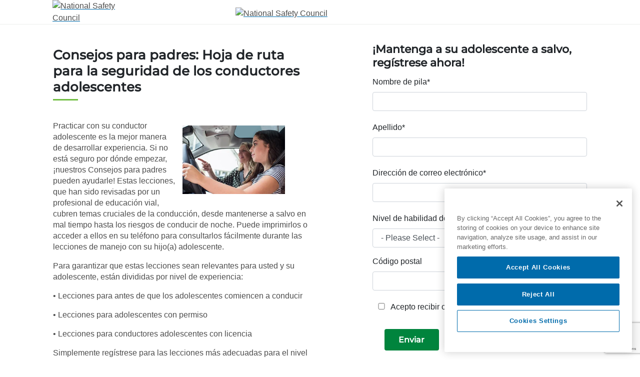

--- FILE ---
content_type: text/html; charset=utf-8
request_url: https://cloud.safe.nsc.org/pointers-for-parents-spanish
body_size: 5286
content:
<!DOCTYPE html>
<html>
<head><meta name="ROBOTS" content="INDEX,FOLLOW"><meta name="keywords" content="">
 <meta name="viewport" content="width=device-width, initial-scale=1, maximum-scale=1, user-scalable=0" />
 <meta http-equiv="Content-Type" content="text/html; charset=UTF-8" />
  <link rel="icon" type="image/png" href="https://image.safe.nsc.org/lib/fe3011717164047b7d1774/m/1/c88440cb-0d9e-4f42-9e38-8e09ebeee4ec.png">
 <style class="main_style">
.layout-canvas-g { background-color: #FFFFFF; border: 0px; box-sizing: border-box; padding: 0px; width: 100%; }
.layout-canvas-g > .header, .layout-canvas-g > .section, .layout-canvas-g > .footer { position: relative; overflow: hidden; width: 100%; overflow-wrap: break-word; }
.layout-canvas-g > .section { margin: 10px 0px; }
.layout-canvas-g > .section > .columns { box-sizing: border-box; overflow-wrap: break-word; }
body { color: #808080; font-family: Arial; font-size: 16px; margin: 0px auto; max-width: 100%; background-color: #E4E4E4; line-height: 1; padding: 0px; }
@media only screen and (max-width: 480px) {
  .mobile-hidden { display: none !important; }
  .responsive-td { width: 100% !important; display: block !important; padding: 0px !important; }
}
.layout-canvas-g > .section > .columns { width: 100%; }
</style>
<!-- Google Tag Manager -->
<script>(function(w,d,s,l,i){w[l]=w[l]||[];w[l].push({'gtm.start':
new Date().getTime(),event:'gtm.js'});var f=d.getElementsByTagName(s)[0],
j=d.createElement(s),dl=l!='dataLayer'?'&l='+l:'';j.async=true;j.src=
'https://www.googletagmanager.com/gtm.js?id='+i+dl;f.parentNode.insertBefore(j,f);
})(window,document,'script','dataLayer','GTM-T4SPTL');</script>
<!-- End Google Tag Manager -->
  
<!-- Hotjar Tracking Code for https://cloud.safe.nsc.org/ -->
<script>
    (function(h,o,t,j,a,r){
        h.hj=h.hj||function(){(h.hj.q=h.hj.q||[]).push(arguments)};
        h._hjSettings={hjid:2366223,hjsv:6};
        a=o.getElementsByTagName('head')[0];
        r=o.createElement('script');r.async=1;
        r.src=t+h._hjSettings.hjid+j+h._hjSettings.hjsv;
        a.appendChild(r);
    })(window,document,'https://static.hotjar.com/c/hotjar-','.js?sv=');
</script>
  
      <script src="https://www.google.com/recaptcha/api.js?render=6LeRt7YUAAAAAG5-8pmdyJnHy41_cj0XiBF28hId&hl=en"></script>


</head>
<body>
<div class="layout layout-canvas-g">
 <div class="section">
  <div class="columns col1">
   <table cellpadding="0" cellspacing="0" width="100%" role="presentation" style="min-width: 100%; " class="stylingblock-content-wrapper"><tr><td class="stylingblock-content-wrapper camarker-inner"><meta charset="utf-8">
<meta http-equiv="X-UA-Compatible" content="IE=edge,chrome=1">
<meta name="author" content="National Safety Council">
<meta name="description" content="Consejos para padres">

<title>Consejos para padres</title>

<script>hsjQuery = window['jQuery'];</script>

<meta property="og:description" content="Consejos para padres">
<meta property="og:title" content="Consejos para padres">
<meta name="twitter:description" content="Consejos para padres">
<meta name="twitter:title" content="Consejos para padres">    
<meta name="viewport" content="width=device-width, initial-scale=1">



<script src="https://code.jquery.com/jquery-1.11.1.min.js"></script>
<script src="https://cdn.jsdelivr.net/jquery.validation/1.16.0/jquery.validate.min.js"></script>
<script src="https://cdn.jsdelivr.net/jquery.validation/1.16.0/additional-methods.min.js"></script>

<meta name="twitter:card" content="summary">

<link rel="stylesheet" href="https://cloud.safe.nsc.org/nscformstyles">

<script src="https://fe3011717164047b7d1774.pub.s11.sfmc-content.com/4tpehtp34ap?formId=pointersforparentsspanish"></script>

<div class="header-container-wrapper">
    <div class="header-container container-fluid">
        <div class="row-fluid ">
            <div class="span12">        
                <div class="row-fluid ">
                    <div class="span4" style="hspace:10;">
                        <div class="cell-wrapper layout-widget-wrapper">
                            <span class=""><a href="https://www.nsc.org" style="border-width:0px;border:0px;"><img src="https://image.safe.nsc.org/lib/fe3011717164047b7d1774/m/1/15eda17f-dc8e-4f54-b9d9-b864ffb388e0.png" class="hs-image-widget " style="border-width:0px;border:0px; max-width:140px" alt="National Safety Council" title="National Safety Council" srcset="https://image.safe.nsc.org/lib/fe3011717164047b7d1774/m/1/15eda17f-dc8e-4f54-b9d9-b864ffb388e0.png"></a></span>
                        </div>
                    </div>
     
      <div class="span4" style="hspace:10;">
                        <div class="cell-wrapper layout-widget-wrapper" style="margin-top:14px">
                  
                            <span class="">
                   <a href="https://www.nsc.org/road/resources/dih/driveithome" style="border-width:0px;border:0px;"><img src="https://image.safe.nsc.org/lib/fe3011717164047b7d1774/m/3/c044016f-0618-4131-9db6-450f5fabe811.png" class="hs-image-widget " style="border-width:0px;border:0px; max-width:290px" alt="National Safety Council" title="National Safety Council" srcset="https://image.safe.nsc.org/lib/fe3011717164047b7d1774/m/3/c044016f-0618-4131-9db6-450f5fabe811.png"></a></span>
                        </div>
                    </div>
     
                </div>
            </div>
        </div>
    </div>
</div>

<div class="body-container container-fluid" style="margin-bottom:50px;">
    <div class="row-fluid">
        <div class="span6">
            <div class="cell-wrapper layout-widget-wrapper">
                <span class="hs_cos_wrapper_type_rich_text">
                    <table>
                        <tr>
                            <td>
        
        
        
           <div class="row-fluid"><br>
       <h1 style="font-size: 26px"><b>Consejos para padres: Hoja de ruta para la seguridad de los conductores adolescentes</b></h1> 
          </div>
        
        
       
                                        
                                   
               <div class="divider">&nbsp;</div> 
        
                             
                                <p>
                                 
                                </p>
                                 <div style="margin: 0px 40px;">    <span face="arial" style="font-family: arial;">
                                <img src="https://safety.nsc.org/hs-fs/hubfs/ADV_images/DIH_BlogImage_2018_October_NTDSW2_sm.jpg?width=300&name=DIH_BlogImage_2018_October_NTDSW2_sm.jpg" alt="drive-it-home-Banner" width="300" height="auto" style="width: 28vw;height:auto;max-width:205px; float: right; margin: 10px 15px 10px 15px;" srcset="https://safety.nsc.org/hs-fs/hubfs/ADV_images/DIH_BlogImage_2018_October_NTDSW2_sm.jpg?width=300&amp;name=DIH_BlogImage_2018_October_NTDSW2_sm.jpg?width=300&amp;name=DIH_BlogImage_2018_October_NTDSW2_sm.jpg">
                              </span>
                             </div> <p>Practicar con su conductor adolescente es la mejor manera de desarrollar experiencia. Si no está seguro por dónde empezar, ¡nuestros Consejos para padres pueden ayudarle! Estas lecciones, que han sido revisadas por un profesional de educación vial, cubren temas cruciales de la conducción, desde mantenerse a salvo en mal tiempo hasta los riesgos de conducir de noche. Puede imprimirlos o acceder a ellos en su teléfono para consultarlos fácilmente durante las lecciones de manejo con su hijo(a) adolescente. </p>
                              
                              <p>Para garantizar que estas lecciones sean relevantes para usted y su adolescente, están divididas por nivel de experiencia:</p>
                              <p>
• Lecciones para antes de que los adolescentes comiencen a conducir
                              </p>
                                <p>
• Lecciones para adolescentes con permiso
                                     </p>
                                  <p>
• Lecciones para conductores adolescentes con licencia</p>
<p>Simplemente regístrese para las lecciones más adecuadas para el nivel de habilidad de su adolescente, luego recibirá una lección en su bandeja de entrada cada semana durante 16 semanas. Una vez que complete un conjunto de lecciones, puede continuar con el siguiente conjunto para continuar desarrollando las habilidades de su adolescente.
</p>
        
           <span face="arial" style="font-family: arial;">
                                <img src="https://image.safe.nsc.org/lib/fe3011717164047b7d1774/m/3/d043d875-c16b-407d-abaa-79926d72e517.jpg" alt="GM-Logo" width="205" height="auto" style="width: 30vw;height:auto;max-width:175px; float: right; margin: 10px 40px 10px 40px;" srcset="https://image.safe.nsc.org/lib/fe3011717164047b7d1774/m/3/d043d875-c16b-407d-abaa-79926d72e517.jpg">
                              </span> 
        
        
      

<p>Después de registrarse, recibirá un correo electrónico con la primera lección sobre cómo enseñar a su hijo adolescente a conducir. Si no recibe el correo electrónico en unos minutos, primero revise su carpeta de correo no deseado o envíenos un correo electrónico a <a href="mailto:Driveithome@nsc.org">Driveithome@nsc.org</a> &nbsp;</p><strong>        
                          
                            </strong></td>
                        </tr>
                    </table>
                </span>
            </div><!--end layout-widget-wrapper -->
        </div><!--end widget-span -->
        <div class="span1">&nbsp;
  </div> <div class="span5 widget-type-cell ">
            <div class="row-fluid ">
                <div class="span12">
                    <div class="cell-wrapper layout-widget-wrapper">
                        <span class="">
                          <p></p>
                          <p></p>
                          <p></p>
                          <p></p>
                            <h2 style="font-size:22px;"><b>¡Mantenga a su adolescente a salvo, regístrese ahora!</b></h2>
                            
                          <!--Include the Content Block with form fields here-->
                            <div>
                                <table cellpadding="0" cellspacing="0" width="100%" role="presentation" style="min-width: 100%; " class="stylingblock-content-wrapper"><tr><td class="stylingblock-content-wrapper camarker-inner"><style>
 .error{
  color: red;
  font-size: 16px;
  padding-right: 5px
 }
</style>

<link href="https://maxcdn.bootstrapcdn.com/bootstrap/4.0.0/css/bootstrap.min.css" rel="stylesheet">

<form id="form" class="needs-validation nsc-form" method="post" action="https://cloud.safe.nsc.org/spanish-digital-driving-coach-thank-you">

  <div class="form-row form-option">
               <div class="form-group col-md-12">
      <label for="fname">Nombre de pila*</label>
      <input type="text" class="form-control" id="fname" name="fname">
    </div>
    <div class="form-group col-md-12">
      <label for="lname">Apellido*</label>
      <input type="text" class="form-control" id="lname" name="lname">
    </div>
   <div class="form-group col-md-12">
      <label for="orgEmail">Dirección de correo electrónico*</label>
      <input type="email" class="form-control" id="orgEmail" name="orgEmail"> 
    </div>
    
  </div>
<div class="form-group form-option">
    <label for="SpanishDriverSkillLevel">Nivel de habilidad del conductor*</label>
    <select id="SpanishDriverSkillLevel" class="form-control" name="SpanishDriverSkillLevel">
      <option selected="" label="- Please Select -" value="" disabled="">- Seleccione -</option>
      <option label="Mi adolescente no tiene un permiso o una licencia de conducir" value="Mi adolescente no tiene un permiso o una licencia de conducir">Mi adolescente no tiene un permiso o una licencia de conducir</option>
      <option label="Mi adolescente tiene un permiso para conducir" value="Mi adolescente tiene un permiso para conducir">Mi adolescente tiene un permiso para conducir</option>
      <option label="Mi adolescente tiene una licencia para conducir" value="Mi adolescente tiene una licencia para conducir">Mi adolescente tiene una licencia para conducir</option>
         </select>
  </div>
 
  <div class="form-group form-option">
    <label for="postal_code">Código postal</label>
    <input type="text" id="postal_code" name="postal_code" class="form-control" placholder="Zip Code">
  </div>
  <div class="form-group form-option">
      <input class="form-group col-md-1" type="checkbox" id="gridCheck" name="gridCheck"><label class="form-group col-md-11" style="padding:0px;" for="gridCheck">Acepto recibir comunicaciones de NSC - DriveitHOME*</label>
    </div>
  &nbsp; <input type="hidden" id="leadSource" name="leadSource" value="DIH Digital Driving Coach PFP Spanish">
&nbsp; <input type="hidden" id="subjectCategory" name="subjectCategory" value="Bypass_Advocacy">
&nbsp; <input type="hidden" id="lastFormFunnelStage" name="lastFormFunnelStage" value="TOFU">
 <input name="submitted" type="hidden" value="true">
    <input type="submit" id="send" class="g-recaptcha btn btn-primary" value="Enviar">
                       <input type="hidden" id="g-recaptcha-response" name="g-recaptcha-response">
  
     <input type="hidden" id="utm_source_default" name="utm_source_default" value="utm_source_default" class="">
  <input type="hidden" id="utm_medium_default" name="utm_medium_default" value="utm_medium_default" class="">
  <input type="hidden" id="utm_campaign_default" name="utm_campaign_default" value="utm_campaign_default" class="">
  <input type="hidden" id="utm_content_default" name="utm_content_default" value="utm_content_default" class="">
  <input type="hidden" id="utm_term_default" name="utm_term_default" value="utm_term_default" class="">
  <input type="hidden" id="utm_gclid_default" name="utm_gclid_default" value="utm_gclid_default" class="">



</form></td></tr></table>
                            </div>
                        </span>
                    </div><!--end layout-widget-wrapper -->
                </div><!--end widget-span -->
            </div><!--end row-->
        </div><!--end widget-span -->
    </div><!--end row--> 
</div><!--end body -->

<div class="footer-container-wrapper">
    <div class="footer-container container-fluid">
        <div class="row-fluid ">
            <div class="span12">
                <div class="row-fluid ">
                    <div class="span12">
                        <div class="row-fluid ">
                            <div class="span8 widget-type-rich_text foot-mission">
                                <div class="cell-wrapper layout-widget-wrapper">
                                    <span class="hs_cos_wrapper_type_rich_text">
                                        <h3>Our Mission</h3>
         <p style="font-family: roboto, arial, san-serif; font-size: 16px;">The National Safety Council is America’s leading nonprofit safety advocate. We focus on eliminating the leading causes of preventable injuries and deaths.</p>
  
 
      <p> <a href="https://www.nsc.org/company/contact-nsc" style="font-family: 'Montserrat', sans-serif!important;font-size:14px;font-weight:bold;">Contact Us</a> &nbsp;&nbsp;&nbsp;&nbsp;&nbsp;&nbsp;<a href="https://www.nsc.org/privacy-policy" style="font-family: 'Montserrat', sans-serif!important;font-size:14px;font-weight:bold;">Privacy & Terms</a></p>

                                    </span>
                                </div><!--end layout-widget-wrapper -->
                            </div><!--end widget-span -->
                            <div class="span4 foot-sm">
                                <div class="cell-wrapper layout-widget-wrapper">
                                 <div class="nsc-footer-social-links px-4">
<a href="https://www.facebook.com/NatlSafetyCouncil/" target="_blank" rel="noopener" title="Facebook" style="text-decoration: none !important">
<img src="https://nsccdn.azureedge.net/nsc.org/media/site-media/social-icons/icon-facebook.svg?ext=.svg" alt="Facebook" style="width:28px;height:28px;">
</a>
<a href="https://www.instagram.com/nationalsafetycouncil/" target="_blank" rel="noopener" title="Instagram" style="text-decoration: none !important">
<img src="https://nsccdn.azureedge.net/nsc.org/media/site-media/social-icons/icon-instagram.svg?ext=.svg" alt="Instagram" style="width:28px;height:28px;">
</a>
<a href="https://www.linkedin.com/company/national-safety-council/" target="_blank" rel="noopener" title="LinkedIn" style="text-decoration: none !important">
<img src="https://nsccdn.azureedge.net/nsc.org/media/site-media/social-icons/icon-linkedin.svg?ext=.svg" alt="LinkedIn" style="width:28px;height:28px;">
</a>
<a href="https://twitter.com/NSCsafety" target="_blank" rel="noopener" title="Twitter" style="text-decoration: none !important">
<img src="https://nsccdn.azureedge.net/nsc.org/media/site-media/social-icons/icon-twitter.svg?ext=.svg" alt="Twitter" style="width:28px;height:28px;">
</a>
<a href="https://www.youtube.com/user/NatlSafetyCouncil" target="_blank" rel="noopener" title="YouTube" style="text-decoration: none !important">
<img src="https://nsccdn.azureedge.net/nsc.org/media/site-media/social-icons/icon-youtube.svg?ext=.svg" alt="YouTube" style="width:28px;height:28px;">
</a>
</div>
        
                                </div><!--end layout-widget-wrapper -->
                            </div><!--end widget-span -->
                        </div><!--end row-->
                    </div><!--end widget-span -->
                </div><!--end row-->
            </div><!--end row-wrapper -->
            <div class="row-fluid ">
                <div class="span12">
                    <div class="row-fluid ">
                        <div class="span12 widget-type-rich_text foot-copyright">
                            <div class="cell-wrapper layout-widget-wrapper">
                                <span class="hs_cos_wrapper_type_rich_text">© 2026 National Safety Council</span>
                            </div><!--end layout-widget-wrapper -->
                        </div><!--end widget-span -->
                    </div><!--end row-->
                </div><!--end widget-span -->
            </div><!--end row-->
        </div><!--end widget-span -->
    </div><!--end row-->
</div><!--end footer -->


  <script>
        var form = document.getElementById('form');
        var recaptcha = document.getElementById('g-recaptcha-response')

        form.addEventListener('invalid', function (e) {
            e.preventDefault();
            this.classList.add('was-validated');
        }, true);

        form.addEventListener('submit', function (e) {
            e.preventDefault();
            grecaptcha.ready(function () {
                grecaptcha.execute(
                    '6LeRt7YUAAAAAG5-8pmdyJnHy41_cj0XiBF28hId',
                    { action: 'submit' }
                ).then(function (token) {
                    recaptcha.value = token;
                    form.submit();
                });
            });
        }, true);
    </script>

<script>$('form#form').submit(function(){
    $(this).find(':input[type=submit]').prop('disabled', true);
});

</script>
</td></tr></table>
  </div>
 </div>
</div>
</body>
</html>


--- FILE ---
content_type: text/html; charset=utf-8
request_url: https://www.google.com/recaptcha/api2/anchor?ar=1&k=6LeRt7YUAAAAAG5-8pmdyJnHy41_cj0XiBF28hId&co=aHR0cHM6Ly9jbG91ZC5zYWZlLm5zYy5vcmc6NDQz&hl=en&v=N67nZn4AqZkNcbeMu4prBgzg&size=invisible&anchor-ms=20000&execute-ms=30000&cb=re1y8j4ptqp5
body_size: 48482
content:
<!DOCTYPE HTML><html dir="ltr" lang="en"><head><meta http-equiv="Content-Type" content="text/html; charset=UTF-8">
<meta http-equiv="X-UA-Compatible" content="IE=edge">
<title>reCAPTCHA</title>
<style type="text/css">
/* cyrillic-ext */
@font-face {
  font-family: 'Roboto';
  font-style: normal;
  font-weight: 400;
  font-stretch: 100%;
  src: url(//fonts.gstatic.com/s/roboto/v48/KFO7CnqEu92Fr1ME7kSn66aGLdTylUAMa3GUBHMdazTgWw.woff2) format('woff2');
  unicode-range: U+0460-052F, U+1C80-1C8A, U+20B4, U+2DE0-2DFF, U+A640-A69F, U+FE2E-FE2F;
}
/* cyrillic */
@font-face {
  font-family: 'Roboto';
  font-style: normal;
  font-weight: 400;
  font-stretch: 100%;
  src: url(//fonts.gstatic.com/s/roboto/v48/KFO7CnqEu92Fr1ME7kSn66aGLdTylUAMa3iUBHMdazTgWw.woff2) format('woff2');
  unicode-range: U+0301, U+0400-045F, U+0490-0491, U+04B0-04B1, U+2116;
}
/* greek-ext */
@font-face {
  font-family: 'Roboto';
  font-style: normal;
  font-weight: 400;
  font-stretch: 100%;
  src: url(//fonts.gstatic.com/s/roboto/v48/KFO7CnqEu92Fr1ME7kSn66aGLdTylUAMa3CUBHMdazTgWw.woff2) format('woff2');
  unicode-range: U+1F00-1FFF;
}
/* greek */
@font-face {
  font-family: 'Roboto';
  font-style: normal;
  font-weight: 400;
  font-stretch: 100%;
  src: url(//fonts.gstatic.com/s/roboto/v48/KFO7CnqEu92Fr1ME7kSn66aGLdTylUAMa3-UBHMdazTgWw.woff2) format('woff2');
  unicode-range: U+0370-0377, U+037A-037F, U+0384-038A, U+038C, U+038E-03A1, U+03A3-03FF;
}
/* math */
@font-face {
  font-family: 'Roboto';
  font-style: normal;
  font-weight: 400;
  font-stretch: 100%;
  src: url(//fonts.gstatic.com/s/roboto/v48/KFO7CnqEu92Fr1ME7kSn66aGLdTylUAMawCUBHMdazTgWw.woff2) format('woff2');
  unicode-range: U+0302-0303, U+0305, U+0307-0308, U+0310, U+0312, U+0315, U+031A, U+0326-0327, U+032C, U+032F-0330, U+0332-0333, U+0338, U+033A, U+0346, U+034D, U+0391-03A1, U+03A3-03A9, U+03B1-03C9, U+03D1, U+03D5-03D6, U+03F0-03F1, U+03F4-03F5, U+2016-2017, U+2034-2038, U+203C, U+2040, U+2043, U+2047, U+2050, U+2057, U+205F, U+2070-2071, U+2074-208E, U+2090-209C, U+20D0-20DC, U+20E1, U+20E5-20EF, U+2100-2112, U+2114-2115, U+2117-2121, U+2123-214F, U+2190, U+2192, U+2194-21AE, U+21B0-21E5, U+21F1-21F2, U+21F4-2211, U+2213-2214, U+2216-22FF, U+2308-230B, U+2310, U+2319, U+231C-2321, U+2336-237A, U+237C, U+2395, U+239B-23B7, U+23D0, U+23DC-23E1, U+2474-2475, U+25AF, U+25B3, U+25B7, U+25BD, U+25C1, U+25CA, U+25CC, U+25FB, U+266D-266F, U+27C0-27FF, U+2900-2AFF, U+2B0E-2B11, U+2B30-2B4C, U+2BFE, U+3030, U+FF5B, U+FF5D, U+1D400-1D7FF, U+1EE00-1EEFF;
}
/* symbols */
@font-face {
  font-family: 'Roboto';
  font-style: normal;
  font-weight: 400;
  font-stretch: 100%;
  src: url(//fonts.gstatic.com/s/roboto/v48/KFO7CnqEu92Fr1ME7kSn66aGLdTylUAMaxKUBHMdazTgWw.woff2) format('woff2');
  unicode-range: U+0001-000C, U+000E-001F, U+007F-009F, U+20DD-20E0, U+20E2-20E4, U+2150-218F, U+2190, U+2192, U+2194-2199, U+21AF, U+21E6-21F0, U+21F3, U+2218-2219, U+2299, U+22C4-22C6, U+2300-243F, U+2440-244A, U+2460-24FF, U+25A0-27BF, U+2800-28FF, U+2921-2922, U+2981, U+29BF, U+29EB, U+2B00-2BFF, U+4DC0-4DFF, U+FFF9-FFFB, U+10140-1018E, U+10190-1019C, U+101A0, U+101D0-101FD, U+102E0-102FB, U+10E60-10E7E, U+1D2C0-1D2D3, U+1D2E0-1D37F, U+1F000-1F0FF, U+1F100-1F1AD, U+1F1E6-1F1FF, U+1F30D-1F30F, U+1F315, U+1F31C, U+1F31E, U+1F320-1F32C, U+1F336, U+1F378, U+1F37D, U+1F382, U+1F393-1F39F, U+1F3A7-1F3A8, U+1F3AC-1F3AF, U+1F3C2, U+1F3C4-1F3C6, U+1F3CA-1F3CE, U+1F3D4-1F3E0, U+1F3ED, U+1F3F1-1F3F3, U+1F3F5-1F3F7, U+1F408, U+1F415, U+1F41F, U+1F426, U+1F43F, U+1F441-1F442, U+1F444, U+1F446-1F449, U+1F44C-1F44E, U+1F453, U+1F46A, U+1F47D, U+1F4A3, U+1F4B0, U+1F4B3, U+1F4B9, U+1F4BB, U+1F4BF, U+1F4C8-1F4CB, U+1F4D6, U+1F4DA, U+1F4DF, U+1F4E3-1F4E6, U+1F4EA-1F4ED, U+1F4F7, U+1F4F9-1F4FB, U+1F4FD-1F4FE, U+1F503, U+1F507-1F50B, U+1F50D, U+1F512-1F513, U+1F53E-1F54A, U+1F54F-1F5FA, U+1F610, U+1F650-1F67F, U+1F687, U+1F68D, U+1F691, U+1F694, U+1F698, U+1F6AD, U+1F6B2, U+1F6B9-1F6BA, U+1F6BC, U+1F6C6-1F6CF, U+1F6D3-1F6D7, U+1F6E0-1F6EA, U+1F6F0-1F6F3, U+1F6F7-1F6FC, U+1F700-1F7FF, U+1F800-1F80B, U+1F810-1F847, U+1F850-1F859, U+1F860-1F887, U+1F890-1F8AD, U+1F8B0-1F8BB, U+1F8C0-1F8C1, U+1F900-1F90B, U+1F93B, U+1F946, U+1F984, U+1F996, U+1F9E9, U+1FA00-1FA6F, U+1FA70-1FA7C, U+1FA80-1FA89, U+1FA8F-1FAC6, U+1FACE-1FADC, U+1FADF-1FAE9, U+1FAF0-1FAF8, U+1FB00-1FBFF;
}
/* vietnamese */
@font-face {
  font-family: 'Roboto';
  font-style: normal;
  font-weight: 400;
  font-stretch: 100%;
  src: url(//fonts.gstatic.com/s/roboto/v48/KFO7CnqEu92Fr1ME7kSn66aGLdTylUAMa3OUBHMdazTgWw.woff2) format('woff2');
  unicode-range: U+0102-0103, U+0110-0111, U+0128-0129, U+0168-0169, U+01A0-01A1, U+01AF-01B0, U+0300-0301, U+0303-0304, U+0308-0309, U+0323, U+0329, U+1EA0-1EF9, U+20AB;
}
/* latin-ext */
@font-face {
  font-family: 'Roboto';
  font-style: normal;
  font-weight: 400;
  font-stretch: 100%;
  src: url(//fonts.gstatic.com/s/roboto/v48/KFO7CnqEu92Fr1ME7kSn66aGLdTylUAMa3KUBHMdazTgWw.woff2) format('woff2');
  unicode-range: U+0100-02BA, U+02BD-02C5, U+02C7-02CC, U+02CE-02D7, U+02DD-02FF, U+0304, U+0308, U+0329, U+1D00-1DBF, U+1E00-1E9F, U+1EF2-1EFF, U+2020, U+20A0-20AB, U+20AD-20C0, U+2113, U+2C60-2C7F, U+A720-A7FF;
}
/* latin */
@font-face {
  font-family: 'Roboto';
  font-style: normal;
  font-weight: 400;
  font-stretch: 100%;
  src: url(//fonts.gstatic.com/s/roboto/v48/KFO7CnqEu92Fr1ME7kSn66aGLdTylUAMa3yUBHMdazQ.woff2) format('woff2');
  unicode-range: U+0000-00FF, U+0131, U+0152-0153, U+02BB-02BC, U+02C6, U+02DA, U+02DC, U+0304, U+0308, U+0329, U+2000-206F, U+20AC, U+2122, U+2191, U+2193, U+2212, U+2215, U+FEFF, U+FFFD;
}
/* cyrillic-ext */
@font-face {
  font-family: 'Roboto';
  font-style: normal;
  font-weight: 500;
  font-stretch: 100%;
  src: url(//fonts.gstatic.com/s/roboto/v48/KFO7CnqEu92Fr1ME7kSn66aGLdTylUAMa3GUBHMdazTgWw.woff2) format('woff2');
  unicode-range: U+0460-052F, U+1C80-1C8A, U+20B4, U+2DE0-2DFF, U+A640-A69F, U+FE2E-FE2F;
}
/* cyrillic */
@font-face {
  font-family: 'Roboto';
  font-style: normal;
  font-weight: 500;
  font-stretch: 100%;
  src: url(//fonts.gstatic.com/s/roboto/v48/KFO7CnqEu92Fr1ME7kSn66aGLdTylUAMa3iUBHMdazTgWw.woff2) format('woff2');
  unicode-range: U+0301, U+0400-045F, U+0490-0491, U+04B0-04B1, U+2116;
}
/* greek-ext */
@font-face {
  font-family: 'Roboto';
  font-style: normal;
  font-weight: 500;
  font-stretch: 100%;
  src: url(//fonts.gstatic.com/s/roboto/v48/KFO7CnqEu92Fr1ME7kSn66aGLdTylUAMa3CUBHMdazTgWw.woff2) format('woff2');
  unicode-range: U+1F00-1FFF;
}
/* greek */
@font-face {
  font-family: 'Roboto';
  font-style: normal;
  font-weight: 500;
  font-stretch: 100%;
  src: url(//fonts.gstatic.com/s/roboto/v48/KFO7CnqEu92Fr1ME7kSn66aGLdTylUAMa3-UBHMdazTgWw.woff2) format('woff2');
  unicode-range: U+0370-0377, U+037A-037F, U+0384-038A, U+038C, U+038E-03A1, U+03A3-03FF;
}
/* math */
@font-face {
  font-family: 'Roboto';
  font-style: normal;
  font-weight: 500;
  font-stretch: 100%;
  src: url(//fonts.gstatic.com/s/roboto/v48/KFO7CnqEu92Fr1ME7kSn66aGLdTylUAMawCUBHMdazTgWw.woff2) format('woff2');
  unicode-range: U+0302-0303, U+0305, U+0307-0308, U+0310, U+0312, U+0315, U+031A, U+0326-0327, U+032C, U+032F-0330, U+0332-0333, U+0338, U+033A, U+0346, U+034D, U+0391-03A1, U+03A3-03A9, U+03B1-03C9, U+03D1, U+03D5-03D6, U+03F0-03F1, U+03F4-03F5, U+2016-2017, U+2034-2038, U+203C, U+2040, U+2043, U+2047, U+2050, U+2057, U+205F, U+2070-2071, U+2074-208E, U+2090-209C, U+20D0-20DC, U+20E1, U+20E5-20EF, U+2100-2112, U+2114-2115, U+2117-2121, U+2123-214F, U+2190, U+2192, U+2194-21AE, U+21B0-21E5, U+21F1-21F2, U+21F4-2211, U+2213-2214, U+2216-22FF, U+2308-230B, U+2310, U+2319, U+231C-2321, U+2336-237A, U+237C, U+2395, U+239B-23B7, U+23D0, U+23DC-23E1, U+2474-2475, U+25AF, U+25B3, U+25B7, U+25BD, U+25C1, U+25CA, U+25CC, U+25FB, U+266D-266F, U+27C0-27FF, U+2900-2AFF, U+2B0E-2B11, U+2B30-2B4C, U+2BFE, U+3030, U+FF5B, U+FF5D, U+1D400-1D7FF, U+1EE00-1EEFF;
}
/* symbols */
@font-face {
  font-family: 'Roboto';
  font-style: normal;
  font-weight: 500;
  font-stretch: 100%;
  src: url(//fonts.gstatic.com/s/roboto/v48/KFO7CnqEu92Fr1ME7kSn66aGLdTylUAMaxKUBHMdazTgWw.woff2) format('woff2');
  unicode-range: U+0001-000C, U+000E-001F, U+007F-009F, U+20DD-20E0, U+20E2-20E4, U+2150-218F, U+2190, U+2192, U+2194-2199, U+21AF, U+21E6-21F0, U+21F3, U+2218-2219, U+2299, U+22C4-22C6, U+2300-243F, U+2440-244A, U+2460-24FF, U+25A0-27BF, U+2800-28FF, U+2921-2922, U+2981, U+29BF, U+29EB, U+2B00-2BFF, U+4DC0-4DFF, U+FFF9-FFFB, U+10140-1018E, U+10190-1019C, U+101A0, U+101D0-101FD, U+102E0-102FB, U+10E60-10E7E, U+1D2C0-1D2D3, U+1D2E0-1D37F, U+1F000-1F0FF, U+1F100-1F1AD, U+1F1E6-1F1FF, U+1F30D-1F30F, U+1F315, U+1F31C, U+1F31E, U+1F320-1F32C, U+1F336, U+1F378, U+1F37D, U+1F382, U+1F393-1F39F, U+1F3A7-1F3A8, U+1F3AC-1F3AF, U+1F3C2, U+1F3C4-1F3C6, U+1F3CA-1F3CE, U+1F3D4-1F3E0, U+1F3ED, U+1F3F1-1F3F3, U+1F3F5-1F3F7, U+1F408, U+1F415, U+1F41F, U+1F426, U+1F43F, U+1F441-1F442, U+1F444, U+1F446-1F449, U+1F44C-1F44E, U+1F453, U+1F46A, U+1F47D, U+1F4A3, U+1F4B0, U+1F4B3, U+1F4B9, U+1F4BB, U+1F4BF, U+1F4C8-1F4CB, U+1F4D6, U+1F4DA, U+1F4DF, U+1F4E3-1F4E6, U+1F4EA-1F4ED, U+1F4F7, U+1F4F9-1F4FB, U+1F4FD-1F4FE, U+1F503, U+1F507-1F50B, U+1F50D, U+1F512-1F513, U+1F53E-1F54A, U+1F54F-1F5FA, U+1F610, U+1F650-1F67F, U+1F687, U+1F68D, U+1F691, U+1F694, U+1F698, U+1F6AD, U+1F6B2, U+1F6B9-1F6BA, U+1F6BC, U+1F6C6-1F6CF, U+1F6D3-1F6D7, U+1F6E0-1F6EA, U+1F6F0-1F6F3, U+1F6F7-1F6FC, U+1F700-1F7FF, U+1F800-1F80B, U+1F810-1F847, U+1F850-1F859, U+1F860-1F887, U+1F890-1F8AD, U+1F8B0-1F8BB, U+1F8C0-1F8C1, U+1F900-1F90B, U+1F93B, U+1F946, U+1F984, U+1F996, U+1F9E9, U+1FA00-1FA6F, U+1FA70-1FA7C, U+1FA80-1FA89, U+1FA8F-1FAC6, U+1FACE-1FADC, U+1FADF-1FAE9, U+1FAF0-1FAF8, U+1FB00-1FBFF;
}
/* vietnamese */
@font-face {
  font-family: 'Roboto';
  font-style: normal;
  font-weight: 500;
  font-stretch: 100%;
  src: url(//fonts.gstatic.com/s/roboto/v48/KFO7CnqEu92Fr1ME7kSn66aGLdTylUAMa3OUBHMdazTgWw.woff2) format('woff2');
  unicode-range: U+0102-0103, U+0110-0111, U+0128-0129, U+0168-0169, U+01A0-01A1, U+01AF-01B0, U+0300-0301, U+0303-0304, U+0308-0309, U+0323, U+0329, U+1EA0-1EF9, U+20AB;
}
/* latin-ext */
@font-face {
  font-family: 'Roboto';
  font-style: normal;
  font-weight: 500;
  font-stretch: 100%;
  src: url(//fonts.gstatic.com/s/roboto/v48/KFO7CnqEu92Fr1ME7kSn66aGLdTylUAMa3KUBHMdazTgWw.woff2) format('woff2');
  unicode-range: U+0100-02BA, U+02BD-02C5, U+02C7-02CC, U+02CE-02D7, U+02DD-02FF, U+0304, U+0308, U+0329, U+1D00-1DBF, U+1E00-1E9F, U+1EF2-1EFF, U+2020, U+20A0-20AB, U+20AD-20C0, U+2113, U+2C60-2C7F, U+A720-A7FF;
}
/* latin */
@font-face {
  font-family: 'Roboto';
  font-style: normal;
  font-weight: 500;
  font-stretch: 100%;
  src: url(//fonts.gstatic.com/s/roboto/v48/KFO7CnqEu92Fr1ME7kSn66aGLdTylUAMa3yUBHMdazQ.woff2) format('woff2');
  unicode-range: U+0000-00FF, U+0131, U+0152-0153, U+02BB-02BC, U+02C6, U+02DA, U+02DC, U+0304, U+0308, U+0329, U+2000-206F, U+20AC, U+2122, U+2191, U+2193, U+2212, U+2215, U+FEFF, U+FFFD;
}
/* cyrillic-ext */
@font-face {
  font-family: 'Roboto';
  font-style: normal;
  font-weight: 900;
  font-stretch: 100%;
  src: url(//fonts.gstatic.com/s/roboto/v48/KFO7CnqEu92Fr1ME7kSn66aGLdTylUAMa3GUBHMdazTgWw.woff2) format('woff2');
  unicode-range: U+0460-052F, U+1C80-1C8A, U+20B4, U+2DE0-2DFF, U+A640-A69F, U+FE2E-FE2F;
}
/* cyrillic */
@font-face {
  font-family: 'Roboto';
  font-style: normal;
  font-weight: 900;
  font-stretch: 100%;
  src: url(//fonts.gstatic.com/s/roboto/v48/KFO7CnqEu92Fr1ME7kSn66aGLdTylUAMa3iUBHMdazTgWw.woff2) format('woff2');
  unicode-range: U+0301, U+0400-045F, U+0490-0491, U+04B0-04B1, U+2116;
}
/* greek-ext */
@font-face {
  font-family: 'Roboto';
  font-style: normal;
  font-weight: 900;
  font-stretch: 100%;
  src: url(//fonts.gstatic.com/s/roboto/v48/KFO7CnqEu92Fr1ME7kSn66aGLdTylUAMa3CUBHMdazTgWw.woff2) format('woff2');
  unicode-range: U+1F00-1FFF;
}
/* greek */
@font-face {
  font-family: 'Roboto';
  font-style: normal;
  font-weight: 900;
  font-stretch: 100%;
  src: url(//fonts.gstatic.com/s/roboto/v48/KFO7CnqEu92Fr1ME7kSn66aGLdTylUAMa3-UBHMdazTgWw.woff2) format('woff2');
  unicode-range: U+0370-0377, U+037A-037F, U+0384-038A, U+038C, U+038E-03A1, U+03A3-03FF;
}
/* math */
@font-face {
  font-family: 'Roboto';
  font-style: normal;
  font-weight: 900;
  font-stretch: 100%;
  src: url(//fonts.gstatic.com/s/roboto/v48/KFO7CnqEu92Fr1ME7kSn66aGLdTylUAMawCUBHMdazTgWw.woff2) format('woff2');
  unicode-range: U+0302-0303, U+0305, U+0307-0308, U+0310, U+0312, U+0315, U+031A, U+0326-0327, U+032C, U+032F-0330, U+0332-0333, U+0338, U+033A, U+0346, U+034D, U+0391-03A1, U+03A3-03A9, U+03B1-03C9, U+03D1, U+03D5-03D6, U+03F0-03F1, U+03F4-03F5, U+2016-2017, U+2034-2038, U+203C, U+2040, U+2043, U+2047, U+2050, U+2057, U+205F, U+2070-2071, U+2074-208E, U+2090-209C, U+20D0-20DC, U+20E1, U+20E5-20EF, U+2100-2112, U+2114-2115, U+2117-2121, U+2123-214F, U+2190, U+2192, U+2194-21AE, U+21B0-21E5, U+21F1-21F2, U+21F4-2211, U+2213-2214, U+2216-22FF, U+2308-230B, U+2310, U+2319, U+231C-2321, U+2336-237A, U+237C, U+2395, U+239B-23B7, U+23D0, U+23DC-23E1, U+2474-2475, U+25AF, U+25B3, U+25B7, U+25BD, U+25C1, U+25CA, U+25CC, U+25FB, U+266D-266F, U+27C0-27FF, U+2900-2AFF, U+2B0E-2B11, U+2B30-2B4C, U+2BFE, U+3030, U+FF5B, U+FF5D, U+1D400-1D7FF, U+1EE00-1EEFF;
}
/* symbols */
@font-face {
  font-family: 'Roboto';
  font-style: normal;
  font-weight: 900;
  font-stretch: 100%;
  src: url(//fonts.gstatic.com/s/roboto/v48/KFO7CnqEu92Fr1ME7kSn66aGLdTylUAMaxKUBHMdazTgWw.woff2) format('woff2');
  unicode-range: U+0001-000C, U+000E-001F, U+007F-009F, U+20DD-20E0, U+20E2-20E4, U+2150-218F, U+2190, U+2192, U+2194-2199, U+21AF, U+21E6-21F0, U+21F3, U+2218-2219, U+2299, U+22C4-22C6, U+2300-243F, U+2440-244A, U+2460-24FF, U+25A0-27BF, U+2800-28FF, U+2921-2922, U+2981, U+29BF, U+29EB, U+2B00-2BFF, U+4DC0-4DFF, U+FFF9-FFFB, U+10140-1018E, U+10190-1019C, U+101A0, U+101D0-101FD, U+102E0-102FB, U+10E60-10E7E, U+1D2C0-1D2D3, U+1D2E0-1D37F, U+1F000-1F0FF, U+1F100-1F1AD, U+1F1E6-1F1FF, U+1F30D-1F30F, U+1F315, U+1F31C, U+1F31E, U+1F320-1F32C, U+1F336, U+1F378, U+1F37D, U+1F382, U+1F393-1F39F, U+1F3A7-1F3A8, U+1F3AC-1F3AF, U+1F3C2, U+1F3C4-1F3C6, U+1F3CA-1F3CE, U+1F3D4-1F3E0, U+1F3ED, U+1F3F1-1F3F3, U+1F3F5-1F3F7, U+1F408, U+1F415, U+1F41F, U+1F426, U+1F43F, U+1F441-1F442, U+1F444, U+1F446-1F449, U+1F44C-1F44E, U+1F453, U+1F46A, U+1F47D, U+1F4A3, U+1F4B0, U+1F4B3, U+1F4B9, U+1F4BB, U+1F4BF, U+1F4C8-1F4CB, U+1F4D6, U+1F4DA, U+1F4DF, U+1F4E3-1F4E6, U+1F4EA-1F4ED, U+1F4F7, U+1F4F9-1F4FB, U+1F4FD-1F4FE, U+1F503, U+1F507-1F50B, U+1F50D, U+1F512-1F513, U+1F53E-1F54A, U+1F54F-1F5FA, U+1F610, U+1F650-1F67F, U+1F687, U+1F68D, U+1F691, U+1F694, U+1F698, U+1F6AD, U+1F6B2, U+1F6B9-1F6BA, U+1F6BC, U+1F6C6-1F6CF, U+1F6D3-1F6D7, U+1F6E0-1F6EA, U+1F6F0-1F6F3, U+1F6F7-1F6FC, U+1F700-1F7FF, U+1F800-1F80B, U+1F810-1F847, U+1F850-1F859, U+1F860-1F887, U+1F890-1F8AD, U+1F8B0-1F8BB, U+1F8C0-1F8C1, U+1F900-1F90B, U+1F93B, U+1F946, U+1F984, U+1F996, U+1F9E9, U+1FA00-1FA6F, U+1FA70-1FA7C, U+1FA80-1FA89, U+1FA8F-1FAC6, U+1FACE-1FADC, U+1FADF-1FAE9, U+1FAF0-1FAF8, U+1FB00-1FBFF;
}
/* vietnamese */
@font-face {
  font-family: 'Roboto';
  font-style: normal;
  font-weight: 900;
  font-stretch: 100%;
  src: url(//fonts.gstatic.com/s/roboto/v48/KFO7CnqEu92Fr1ME7kSn66aGLdTylUAMa3OUBHMdazTgWw.woff2) format('woff2');
  unicode-range: U+0102-0103, U+0110-0111, U+0128-0129, U+0168-0169, U+01A0-01A1, U+01AF-01B0, U+0300-0301, U+0303-0304, U+0308-0309, U+0323, U+0329, U+1EA0-1EF9, U+20AB;
}
/* latin-ext */
@font-face {
  font-family: 'Roboto';
  font-style: normal;
  font-weight: 900;
  font-stretch: 100%;
  src: url(//fonts.gstatic.com/s/roboto/v48/KFO7CnqEu92Fr1ME7kSn66aGLdTylUAMa3KUBHMdazTgWw.woff2) format('woff2');
  unicode-range: U+0100-02BA, U+02BD-02C5, U+02C7-02CC, U+02CE-02D7, U+02DD-02FF, U+0304, U+0308, U+0329, U+1D00-1DBF, U+1E00-1E9F, U+1EF2-1EFF, U+2020, U+20A0-20AB, U+20AD-20C0, U+2113, U+2C60-2C7F, U+A720-A7FF;
}
/* latin */
@font-face {
  font-family: 'Roboto';
  font-style: normal;
  font-weight: 900;
  font-stretch: 100%;
  src: url(//fonts.gstatic.com/s/roboto/v48/KFO7CnqEu92Fr1ME7kSn66aGLdTylUAMa3yUBHMdazQ.woff2) format('woff2');
  unicode-range: U+0000-00FF, U+0131, U+0152-0153, U+02BB-02BC, U+02C6, U+02DA, U+02DC, U+0304, U+0308, U+0329, U+2000-206F, U+20AC, U+2122, U+2191, U+2193, U+2212, U+2215, U+FEFF, U+FFFD;
}

</style>
<link rel="stylesheet" type="text/css" href="https://www.gstatic.com/recaptcha/releases/N67nZn4AqZkNcbeMu4prBgzg/styles__ltr.css">
<script nonce="6SbNW3jps_R5_wpwC6zv3w" type="text/javascript">window['__recaptcha_api'] = 'https://www.google.com/recaptcha/api2/';</script>
<script type="text/javascript" src="https://www.gstatic.com/recaptcha/releases/N67nZn4AqZkNcbeMu4prBgzg/recaptcha__en.js" nonce="6SbNW3jps_R5_wpwC6zv3w">
      
    </script></head>
<body><div id="rc-anchor-alert" class="rc-anchor-alert"></div>
<input type="hidden" id="recaptcha-token" value="[base64]">
<script type="text/javascript" nonce="6SbNW3jps_R5_wpwC6zv3w">
      recaptcha.anchor.Main.init("[\x22ainput\x22,[\x22bgdata\x22,\x22\x22,\[base64]/[base64]/[base64]/[base64]/[base64]/UltsKytdPUU6KEU8MjA0OD9SW2wrK109RT4+NnwxOTI6KChFJjY0NTEyKT09NTUyOTYmJk0rMTxjLmxlbmd0aCYmKGMuY2hhckNvZGVBdChNKzEpJjY0NTEyKT09NTYzMjA/[base64]/[base64]/[base64]/[base64]/[base64]/[base64]/[base64]\x22,\[base64]\x22,\x22Y8OYw6vCpBtCw68bOcKWVwlzWcObw50Fwr/DkW9TaMKVDjZsw5vDvsKuwr/[base64]/wrclwo1GwqfCvMKpKMKvwonDj8K6LMObw5/Do8O2w4fDumnDpTdqw5ZgNcKPwpHCjsKRbMKHw73Du8OyARwgw6/DicODF8KnQMKKwqwDRMONBMKew5tAbcKWZRpBwpbCtsOFFD99J8KzwoTDhSxOWRDClMOLF8O2Qm8CUELDkcKnNwdebn8bFMKzfnfDnMOsbsKfLMOTwpzCrMOeex/[base64]/DqMKQwq/CkcOlOALCvMKDw6/DtGYFworCoWHDn8Ohe8KHwrLCg8KQZz/DilPCucKyLMKmwrzCqFt4w6LCs8OAw7NrD8K4D1/[base64]/[base64]/DisOhC2hTwp0JQMO2wpxSw4rCnzPCniLCtyIwwr/CrXlMw6pTGGLCtX3DlcOdNMOdQDshV8K5XcOdCxzDthvCr8KjaRTDqMOYwqrCrwZNQcOWXcObw5h8UsO8w4nChistw47DhcOIFCzDswrCp8K0w5fDlUTDl30UYcKiZwvDpUbCmMOsw5A/ZcKjQz0kQMO4w7LCtHHDj8KqMMOsw5/[base64]/DqsKwXQt0w7Bow40Kw4VgwrTDpsO8esOGwrDDnsOrWE8xw74XwqITfcO2WkJPwqwLwqTClcOiIw56KcKQwpHCucKYw7PCsxwpW8OCF8KbAhonC3bCpk0Uw7DDjcOfwoPChsKAw67DkcKuwqYTw5TCsSQGwrl/EQRTWcO8w4DDlDrCtSXCpTw/w5PCj8OfL3/CoDw4ZlTCuGrChE8Fwp9tw4DDg8KNw4jDvUnChsKtw7PCrcKuw5ZPNsO3GMOBDRteMH8IYcKXw5JiwrAkwoMWw64RwrVhw6Eow73DtcOqKytuwrU2YELDksOBGsKQw5XDrcKkG8KhBHrDsT/DksOnYibCpcOnwpvCs8OXScOnWMOPYcKwbxLDmcKMajoRwpV1GMOmw4guwqnDn8KFEBZzwp8Ua8KNX8KXEBPDpGjDj8KPK8O0QcOZbMKsdHl0w6wgwq0xw4JwWMO3w5vCnG/DvMOrw73Cv8Kyw5TClcKqw5bCmsOVw5nDvTlqe15OXsKAwp44dF7CuxLDmHDCk8KnGcKOw7MCVsKLNMKveMK8RGVgA8OGLHpSCTbCsAnDnjpSA8Ovw47DtsOYw5U8OlrDtXYfwoXDmxXCtH5dwozDicKsKhbDu2/Cv8O6BU3Dnl3CosOHCMO9fcKyw43DmsKWwr0nw5fCgsO3SgjCnBLCpG3CvGNpw7/DmmY2YlkhPMOiOcKcw4rDusKpPMOOwr0JAsOMwpPDpsKPw4fDmsK2wrHCvh/[base64]/DjB9xE2MYw5rDgFfDmVcBBRdPX8K8wqMbbMOaw7fDmgsRJcOOwq7CtsKUU8OQIMKWwqUZcsO8HEsyWMOLwqbCnMKPwp84w5AvXFjCgwrDmcKLw4DDo8O3ATVbWTlcOVDCnlDCgB3CjwJ8wofDlX7DpxPDhMOHw6E3wrA7G11uFcOWwq/DqRYBwoPCvR1HwrXCuxMEw5sUw6xQw7YCwp/CmcOBJMOEw41Ufyxyw43Dgl7CpsKxTW1GwovCoAwyHMKaB30+GzYZPsOIwqfDscK0ZMKgwrXDnQDDj0bCvXUrw4nCvH/DphHCvsKNZlQNw7bDrh7DnQrCjsKAdx02fsK6w5JWdxvDlMKLw5HChcKVecOawpAseyI+SHDCnwfCn8OoP8KTbn7CnGdTfsKpwrF2w6RTwpnCpsOPwrnCosKaO8O2SzvDksOawp/CiXNHwpMnU8Kqw7lQRsO8MUnDr0vCsjA3IMK7bXrDiMKbwpzCmh/Dsg/[base64]/w7zCq8KAFDnDjBfDoWLCmsOhTcOhw69Dw452woZ0w40Lw40vw5LDmsKCLsOiwpPDjMOjFMKVSMK8N8KLC8O5w5XCrHMNw4M3wp0nw5/Dj3rDox7CqgrDn3DDqQPChQRYfFhTwqvCohTCgMKIMj4QDAjDtsKAYAvDsH/[base64]/CjAwrfSzCrMOaFsKbwrLDkxDCp18UQ8KNw55Pw5poPg85w7LDnMKAQcKEUsK1wptGwr/[base64]/wq49w7jDtsOZOMKKccKsXWPCtX7CtcOjfRliI2JNw6pxCGDDk8KKUsK/wrLDv1fCk8KZw4bDvsKMwpXDvS/ChsKtdUnDh8KbwoTDl8K/w7rCuMOyOQ/CoEHDicOKw7vClsOaQ8Kew7DDuV8yDD8eVMOCLlRwNcOYAcKzIAFtwrrCg8KndsKpcV09wrrDvE4Lwp8yCcKrw4DCh0M3w4UKM8Ktw7fCicKfw4rDiMKzCMKDXzZ0Fw/DlsKqw6IIwrNLTRkPw7vDsFjDvsKfw4jCosOEwqjChMOgwrsldcKjAS3CmUTCh8OZwqtGOcKnJWrChDPDg8Odw6zDlsKEQRvDjcKBLQ/Ci1wsdsOqwoPDrcKVw5QkM2sON1XDrMKHw7hlR8OeGGvDhMKOQm/Ci8O/w5xMaMKHQMKqYcKafcOMwqJlw5PCshw+w7hjw5PCg0tMwqbCvjkEwrTDgyAeJcOfwqpxw4nDnkvCh2A9wqPChcOLwq/Cg8KOw5RXAUtUd2/CgRxfdsKRQ3TCm8KFWysrY8OZwoxCKgEGLcKtw7HDsBzCoMOsSMOfKMOpPsKlw4VvZyYvRiQwbVlCwo/[base64]/CssO6FsORwpzDvTXDl08YXcK8wqXDvsOEUsK8w4Zxw7UcE3XCgsKmHQV5AjzCi0PClMKnw5bChsOLw4jCmMOCRsOGwqPDlDDDoyjCmEkywqnCssK7RsKIUsKLGXhewp8Rwpp/ViHDqT9Nw6vCrALCsltxwrDDuTnDpXBWw4LDpmMMw5gKw6/DuBjCnGcTw6DCkzlmCGguTGbDp2IjGMO5D2vCgcOZGMOZwpBxTsK7wrTCssKDw7HDhTvDmn0VPTI0KHY6w5bDojVadCHCu2l/wqXCk8O8w6BbE8O8wpHDgkgyXMK1HyvCsU3ClUYWwqDCmsKuAx9Gw4XDkDjCv8OPYMKow5oNwpgsw60AXcOdGsK+w4jDnMKzE2pZw4bDhcKFw5oXbcKgw4fCvB/CmsO+w4UKw5DDiMKYwqjDv8KAw7TDnMOlwpZZwo/Dt8ObTDsMT8K0w6TDk8O8w6FWMB0sw7hLGXLDoijDhsOawozCiMKiVsKlf1PDmnENwpslw6tVwprCjSDDsMOSYS/Dr03DocKkwpTDiRbDlV7Co8OLwrhIGF/CsXEcwphdwrVUw6VdDMOxKwVYw53CtMKIw7/CmSbCkBrCkD7CiXzCmTlmRcOiGVtACcKNwr3DgwMww7LCqCbDq8KJbMKZdF/[base64]/[base64]/w5TDvUjCtsKgdMOTw5PDhsKMT8KOScOhbDvCosK6QzDChMK2DsKDNW7Cl8OrNMOKw5Z0AsKmw5fChS5zwqcdPQUUwofCsz7DqcOew6nDtcKMPg9Xw5jDpsODwpvCgEXCoSUBwq1jUMK7bcOLwo/CoMKrwqfClHHDocOmV8KcO8KXw6TDvHZcSWxoW8KEUsKoHsKjwoHCr8OTw4Muwr5vw6HCuQwdwpnCrEvDjT/[base64]/[base64]/DpxnDrzDCuQbDlW/[base64]/Do8Ksw75/L8K8LMOiw44dwrptwpNawoNWwrbDh8Ksw7HDkEd8YMO1C8KYw4ZAwqLCjcKkwpY1aT5Tw4TDjFp+ByTCk0BeEcKZwrtlwpDChzFIwqHDpwnDnMOSwozCv8Oow5PCvcK+wqtHQMKoAwPDtcOuQMKBJsKZw6c/wpPDu3gww7XDvFstwpzDjE15JBXDlUnCt8ORwp7DgMOdw6BrTgFTw4vCosKZaMK7w7pCwrXCnsK8w7zDvsKPGcKjw4XCqUk/w5EmVlAdwrsfBsOkGwcOw40LwoDDrW4zw5LDmsKMHQp4Bx7DlyzCnMO2w5bCjMKOwr9FGHh1wo/Dpy7CisKGRUUmwo3Ch8K9w7M0GWE7wr7DrHPChcONwrMsS8K1WsKLw6TDr2jDtMOwwodYw4llAMOwwplMTcKNwofCjMK7wojClk/Dm8KSw5t8wq1MwqNee8ONwo9zwrPCjBp1MR3Dm8O0w5V5eDwfw5nDkBHCm8K8wocbw7DDsWnDtwFhbljDmU/DuDgoNFjDsgfCuMKkwq3DncKlw6IQRsOKVMOxw4TCjj/Ct1vDnBvDrRjDoXHCjMO9w6Rlw5Ztw7dTTSbClsKewqzDucKqwrrCuXzDgcK/[base64]/Cti/DgMOuw5DDnMKtwownacOJw5wjVcOLwovDmcKKwp9aNsK9wrJpwqjCuzfCv8KZwpVnIMKMUVBfwp/ChsKAAsKyYENIWcOuw49DJcKwY8Kuw4gLNScnYsOkP8Kmwp5lNMOkVsOtw5B3w5vDnjbDj8OLw43ClHXDt8OsUnXCg8K7HsKIQMOkw7LDow9uEsKbwrHDt8KhJcOHwo8KwoDClzcEw6QgcMKawqjDjcOzSMOFbznCl303KjRgRHrCnl7CucKjUA4cwr3Ci0txwr/Dp8Klw7TCvsKvAGXCjhHDhynDmVdMPsO5Ky0hwrbCicOZDMODRXAAU8KAwqMaw4bDtcOEd8KxKk/DghPDvMK1D8OpGcOCw79Nw47Cqhx9TMKbw4hKwp90wq8Fw79Jw7QLw6PDn8KAcU3Dp29VcCPCsnHCnTk3VTwlwo0uw6DDv8OawqsOV8K8LGphMMOXJsKRVMKuwqFewrx/fMO3P2tUwoPCv8OvwqXDn3IJaH/CpkFcAsKWNXLCjUDCrnjCgMK0JsOdwpXDm8KIW8O9JRnDlcOuwqcmw54SbMKmwp7DtmrDqsKFdhIOwoYhw6/DjAXDmj3DpAIRwr0XCUrDv8K+wqPDiMKrEsOCwrDCh3nDkGNrOh/CgRU3cmV/[base64]/DoXA/w64xDMKKelgZJMOPw5cvwrJNWg1+FcOww5Q9f8K9YcKXVsO2YyXCgcOjw69iwqjDnsOEw6TDn8OeSH/[base64]/DmSg9wpl6wrRtw7nCjcO8w6rDpDLCiMK+CSfDiT7Dh8KZwohrw5QJBW3DnMKZHQF6SXNgDifDuE5ywrTDqsO2JMOGdcK4XSoBwpQiwqnDhcOvwrVEMsODwpZQUcKdw4g8w6cFIRcbw77CjsKowpHCkMK5YsOfw4YSwq/DhsKvwqglwqAQwrHDjX4qaj/DrMK4AsK8w5lzFcOgSMKwPW7DgMOJbkcKwrPDj8KlXcKkTWPChUDDsMKQFMKCQcOTHMK8w40Ow6vDghJpw6YZC8Ohw7rCncKqRg8/w4/CpsOic8KRa1M6wpd3c8OBwopQE8KsL8KbwpM9w73Cpl1GJMK4FMKfaU3DjsOcBsOPw7zDsFMiHm1XCWsoAwUfw6TDiHleacORwpfDtMOvw47CqMO4TsO4w4XDgcOGw5/[base64]/CtMKKw7ViV2bDmsKnVX7ChSElw5t3Ty1oBhRYwqPDh8Ojw5XCr8K4w4bClHTCtFx2G8Oaw5lFWsKTPG/Cvn1/wqHCtcKOwonDvsOlw7PDggLCrgPDkcOowrspwq7CssKrV0JkUsKCw6bDrFjDizTCtjvCv8K7ZCkdP2kNanVow4QVw755wq/CqsKxwqlVwoHDtErCjSTDqzYbFsOrSB9VWsK/E8K3w5DDmcKWa09Hw7nDpsOLw4Nuw4HDkMKOXk3DhcKDbyfDg1E+wqM4ecKtfWpzw7Uhw5Muw67DthXCmQotw6TDm8Kuwo1qUMO2w47Dg8K2wrbCpF/[base64]/[base64]/CtwnCvsKsw5jCrHXChcOqBsOvFsOUQD3ChsKkQsKRFm1Ywq1vw6fDtELDj8Kcw4xmwqECZXYpw7jDqMOowrzDssOnwq/CjcKcw5I5w54UHsKAVMO7w5/CmcKRw4DDucKnwqE2w7jDvwlRQmE0RsOVw7kxw4jCi3PDuRzDosOdwpXDoS3CpMOfwp17w4XDn1/DlhY9w4V+PcKNSsKdWWnDpMKzwrkKe8KqXw4SNsKbwo11w6TCmUPDjsK/[base64]/DgcOBYsOBA1HDscOuMMO5UcKqw7DDr8KhKDNccsO5w73CkH/ClyEhwpIuUcKAwqjCgsOVMDIoTMOdw5zDkHI/U8K0w4LCiQHDr8Ouw7JYJ15jwoXCjmrCusOewqc+w47Cq8KUwq/[base64]/DtMKHw6vDn2Y/KcKiW2rDsBwVw7XCqkV1w4BiG3TCvwzDmFbClMOeXcOgKsOGeMOUYQdlLFgZwpMgO8Kzw6XDvXwMwpEsw63DmsODP8KiwoBMw5zDuhDDnBINEwzDoWTCs3cRw7Bgw6JobzjCpcOkw4/Dk8Kfw40FwqvDoMKPwrQbwr9GacKjGcOkFsO+ccOgw5/CtsOOw7TDiMKUKWwWBhBTwrPDhMKRDW3Cq0A/[base64]/CngoVw6pmwpHCkMKvN0wow6lkTsKZwp/CoMKHw53Ct8OZw4/Ds8O7XsO9wrgvwp7CqETCmsKCY8OKR8OiXAPDv2lCw6MqWMOpwoPDn2N2wosZRMK+IT7Dk8Kzw5lrwo3Dk2siw4bCl15yw67DjCYtwqETw6BsCD3CjcKmAsK1w5QiwoPCucK7w4LCqkDDr8KMWMKqw4DDisKWWMObwrTCg1/[base64]/Dg8KLbm/CtsKgwqrCi3gCwqfCm8K2B2/CtHtPT8KsWg/DkQwTNWx1E8OXL3kxalvDqXrDuHnDicKNw6TCqMO7ZsOBB0jDr8KjQXlqBcK/w7QpBwfDnXpdAMKSw7zClcOuR8OuwpnCslDDkcOGw59Pwq7DiSvDtcO3w6ZewpcgwoTDmcKRGcKSwo5Xw7bDnEzDgCZ/[base64]/CjsOwDsO1w5w1wqRSw5FKwp4cN8OgHCoHwrc3w5vCksKTYk8ew7vCv2YeCsKew5vCqMOXwqkddmzCisKJYMOJGzHDpnPDl0vCkcK0CSjDqh/CqlHDlMKcwo3DlWkbEHgQXCsJWMKUZcKIw7bChUnDukUhw6jCljhGEBzDvTrDiMOTworDi204XsOYwrUpw69uwqHDvMKkw6QHWcOFGDN+wrk8w57CqsKGZy9oCDUbw711wogpwqbCh0LCg8KRwo0vDcOawqPCmkzCnj/CrMKPZjTDsBh5J23DgMK6YTI7ay/[base64]/Dp8KAwoklw7UTw5bCuUvCvTRKcG9ow6wpw7XCrRZnDWopbgVkwq07TnpLUsOawozCh33CrQkPMcOIw4Rlw5Uowq3DpcOnwrsINnTDgMKoFhLCvVEWwppyw7fChsKqW8Kaw697worChVlrI8OXw4PDu0/DjUfDpsK+w6YQwq5uNAxZwpnDh8Onw5/ClkIpw7XDh8OFwrl0RUZvw63DnBrCpyh6w6XDkFzDiDRew6rDhADCjGoGw4TCoDnDgsOzLsKuXcK8w7TDtQHDpMKMA8OqRy1JwrjDlTXCs8KYwrXDn8KIYMONwo3CvEpED8KtwpnDm8KbdcO5w5fCrcOjPcKVwq12w5YkdRA3dsOMBMKfwrpvw4UYwrpjQ0lhOUTDrg/DpMK3wqQMw68Bwq7DvGVDDE7CkVANJ8OJU3szWMKOEcKOwr/CvcOJw6jDh08EecOIwpLDhcO+fQPDoyVRwpvDvcOzRMKRKW1kw4fDhmVhUiIMwqsfwoNfIcOeCsKKAwrDlcKDfF3DtsOZBlDDlMOyGjh3Qy1IXsKLwoUqO3Z+w45cDgfCr04EcT9WSiIJfwXCtMOTwrvDncK2UMOnFTDCnTvDlMO4fcKRw6vCuSsGC08+w5/Dh8KfTC/Dh8Oowo4TesKZw78DwpHDtBDCpcOkOTNdanEWYsKXWXw9w6nCiwHDgnPChU/[base64]/CvDpUwox7JUcpSDPDu8Otw5FHwqjDhMOPOlllY8KdTyLCoHTDl8KlTkFcOGPCgMKmBzF3cWAcwqAWw5/DqGbDvcOyIcKjVnXDlcKaLHbDsMObChIKworCmmbDt8Orw7bDrsKUwogNw4TDgcO+eSHDowvDtUQuw5wHwqDDjmpVwpLCgGTCtltEwpHDjxwybMOVw7LCizfDmhRpwpAaw7zCvsK+w5lBN118OsKbB8K7BsOcwrxVw7/Cv8Osw5kSXSklPcKpAyApMFEiwr7DqmvCvzFVMAVnwpbDnDAdw5nDjGxIw7fCgxfCqMKvfMKOW01IwrvCrsKGwpbDtsOLw5rDp8OUwrrDlsK7wqDDq2nClXUkwp4xwozDpBnCv8K6XHB0RzEgwqctBnE+wr0/GsK2IUkPCCTCvcOHwrvDtsKBwplxw45WwoRkcmDCkXnCrcODV2FDwqpwAsOdMMKEw7EJRMKvw5cLw69bXEwyw754w6IJeMOEHELCsyjDkyhLw73DgsKQwp7Cg8KXwpHDnB7ClW/DmcKCQMKRw67CsMK3N8K/w4HClg5ZwosZMsKPw45SwrJHwpLCjMKfCsKqwqJGwr8pZA/[base64]/wo3CmMOfQMOyw7Ycw6t/ZcO/Y8OxwqktcMOHH8OCw4xNwp8CfRRKQGEnccK0wq3DlAPCq2FgDGTDoMKiwpPDiMOww67DoMKDLGcFw5U4I8OGI2/DucKzw7lXw6vCv8OvLcO1wq/CqSUUwrPCrMKyw5dJek9bwpLDoMOhYF05H2LDjsO3w43DvTRibsOswrXDhMK7wpTDsMKybB7DtWHDo8O/P8Ozw6R6QEoiZxnDjmxEwpvDi15/[base64]/Dk8O/DcOBwqB9IsKww4fDtWQtwqsEw7J5TcKPOQbCh8OEGMKow6XDssOTwq5gRmTChlDDsS90wpcDw6bCqMK9ZkLDn8OuMVbDu8OaRMK/Qn7Cuy9ew7sRwprCozgJN8OYLxogw4RZa8KdwqPClk3CjEnDhB/Cg8O0wrvDpsKzfsOVU28Cw4BMWlBHXcOnbHPCjsKEBMKDw6QEFQnDtjFhY37Dh8KAw4ZxT8KfYXBPw6MAwpoQwqJKw5HCknrClcKCIR8UNcOBPsOYeMKCaWpdwqPDg25Xw5YwaiHCvcOCwrkTdUpVw5kKwo/CrsKvPcKGIDc3cVPCu8KdbMKkT8KeaVEqRlfDlcOjZ8OXw7bDqDPDrE1XVU7DkAVOZVANwpLDlT3CmkLDplfCrMK/wp3DisORRcOnAcOHwqBSbUlfRMK4w5rChMKkbsOgdwxXKMOMw6x6w7PDqWkawoPDtcOewr0vwrZnwofCsC/CnRjDt1vCnsKOSsKUCjVpwovDkVrDvRQMelbChyjCjcOBw73DpcOdHTlHwobDgMOqTW/CqsKgw4dzw65kQ8KLF8OMDcKYwoN/a8Oaw4grw5TChk8OFWlzUsOEw69JbcONfxN/BWQVD8KpTcOOwockw5EewpNbWcO0HMKeGcOPCBzCrg4aw4BGw4bDr8KjUSJhTsKNwpYoNWvDoFPCtAbDsGNIEgbDrxRqRMOhMcKDTAjCnsKxwqrDgXfDu8OmwqdBaCsMwqwtw6/DvHdpwrrChwUxX2fDt8KrHWd1w7Zjw6Qzw6/CvipVwoLDu8KLATQ1Mw9Cw7sswpvDkRUxRcOYfThtw4HCk8OXe8O3On/CicO7N8KSwpPDisOjTTVaKQ8cw5vCoBEbwpDCh8Odwp/CtMO/MCPDkE9SXVUVw5fDjsKEcTciwoPCv8KQezwdYMKhahRZw79VwqtRQ8Oow4tFwoXCvzfCscOSNcOVLFhgBF4YdsOrw75OQMOIwrZGwrcFYAETwrPDrkliw4vDqErDn8KmBMODwr11fMOOPsO/[base64]/[base64]/DuV0cYMK3T8KmwqBDw63DusOsbEjCtsOfLlTDqcOjcMOJIxhzw5vCnB7Dil/[base64]/DoMKpccKjw5vDlEjCvG7DjsOgw7vDtiRAMcKBPgHCrwLCqsOEw7vCvA9neGDCkkvDtsOWVcKvw77DpXnCuXjDhVxJw5fCtMKwZ0HChDwKZBPDmcO8e8KqBkfCumLCicKjc8OwRcOqw6zDqwYbw5DDl8OqFwsJwoPDjDbDnjZhwrFIw7HDomdXYBnCog3DgSAaByHDpQ/Dr0TChjbDmwkQAgdFJB7Dlxs2IGQ7w6VPTcOefHUNWk/[base64]/CpjvDvSVibQnCrsOzaGpiwqLDpEjDn0jDo2k1woTDpsOkwovCgzQ9w5dwRcO2DsKww4fCqMKwDMK9c8OYw5XDmsKGK8OlA8KUBcOiw5jDnMKVw54/wpPDkgkGw41owpYbw6IAwrDDjhHDpRrDvMOJwrTCnmoGwq/DosO2akVJwrDDlG/CoSjDhEfDkmxNwoMVwqkAw7MvCytmHUx/IcO+D8OawogLwofCh0hrJBkuw4LCuMOQEMOAVGkrwqXDr8K/w5bDhMO/wqsvw6HDmcOXIsOnw4TCisOKNQQsw7nDl3XClCPDvmrCt0nDqUXCg1FYVElKw5NewqbDhBFswqfDu8KrwqnDp8O9w6MVwo0lBcOvwr1dLAMSw7lgZ8OvwoxKw64zDlQJw44gWwXCpcOkJQVLwqvDpwrDksK+wpPCusKTwq/DmsKYM8Ksd8Kww6oPBhh1Lg3CtcKLacKIWcKLAMOzwrrDviXDmTzCkXEBZ2pJQ8K9HgvDsC7DlmLDscOjB8OldMOtwoIae0DDnsOJw5fDrMKTC8Kpwpppw4bDgRjCrgxDBUt/wrjDp8Ocw7LCm8Knwrc4w5deFMKfBFXCkMKTw6YMwoTCukTCoAkWw6PDnFhFWMKyw5jCqUJXw4ZNY8K1w6tnHTFbYxxmTMKgeDseVsOwwoIgXmh/w6tRwqnDosKOPMOrw4LDhwjDhcKHPMKDwrcLQsKmw6xiw4YpVcOJP8OZZTDDonXCiULCqcK+O8OUwrpBJ8Ksw6EhZcOZBcOrHwzDsMOKLgTCoRLCssK9RwDDhThMwoRZwpfCgMOpYhrCp8KMw5wiwqbCkWvDjmLCocKhDSEWf8KfZsKewoPDp8K/[base64]/CrMKow5bCkMO6wqMKEhpKLsKPLMK9wqVoLD1Hwq4kw7vDvsO7wo0SwrjCtFNDwqPCol0dwpPDuMOSW1XDkMOqwqwXw7/DuxDCr3vDmcOEw4hHworClUPDncOpw50/UMOIcETDlMKKw69lIMKEHcKkwqtsw5UPEsOowolvw7kgAgPCoDwgwopNYx/CnxktGjvCgRLClXQiwqc+w6TDhWxDXsO0esK/[base64]/DgDTDksKoAGjDqxTCszXDqwNNwphawrZIwpjDuD1EwqbCml1zw5rDuFDCq2bCgzzDkMKPw5pxw4zDqsKUUDDCuWnCmzcaEV/DosOaw6vCjcO6QcKww601wqHCmg4xwoDDp1tZRcOVw6XCuMK+R8KDwr4Lw5/CjcOtXMOGwqvCviDCscOpE0AQIyt7w43CqzjDlcOtwqVuw7XDl8KnwofCmsOrw4ARdX02wrQFw6FrPDRXScKwcQvCrgtoCcOtwqJNwrdMwpXCllvCu8KwFgLDusKVwqc7w4AELMKrwr/CryguE8KWwpEYdHHClVV9w53DlmDDl8KnIsOUOcKYHMKdw6AwwqPDpsOmOsOrw5XCgsKTVWBowpcowrvCmcKFSsO1woZawpjDlcKVwrwiQQDCs8KKZcOpIsO+cj0Hw7p1bng6wrTDgcKEwqd4GsK9A8ONdcKSwr/DolfDjT9zw6/Dp8Oxw5DDtxTCgGldwpEpWjvCui1zQMOMw5ZQw6PDg8K7SDMxX8OhCsOqwpzDvsK/w4rCrsOqdCfDnsOIZMK4w6rDq03Cl8KhB1EOwoAOwpfDhsKsw7okO8KxaGfClMK6w4jCi3fDqcOkTMOiw7V1KB0pLwBPNTIFwoXDlsKzbF9Fw7/Dhx5fwp5IasOrw4bCpsKuw5TCsWAyLDhLWipNGkQIw73Dug4wCcKHw70Pw7HDqDlIUsOsJcK+ccKiwqHCrMO3WVFacyPCnXp2LcObIiDCnzAqw6vDscO1TMOlw6XDiTvDp8Kxw7Z/wr8+RMKMw7jDlcKfw6BUw7LDvsK+wrvDkS/CmyfCuUHDkcKRw5rDtQrClMOPwqnDu8K4HUY2w4R5w7hBQcO4SxzDl8OkWBfDpsOkF0PDhD3DnMKPW8OvenlUwrHCsGtpw70qw69DwpPDqRTDpsKuOMKKw6srUBI/KsOrRcKHLEDCqGVFw48GYndPw77CtsOAQlHCoGLCqcKPXEjDpsOYQC1QJcKSw7/[base64]/[base64]/DpmA+w7HDmB7CtFtiwrrDsiwfIwrDvVhEwojDpkfCqcKfwqghXsKUwqlYCynDvzDDgVFXIcKQw44qUcOVBg0KHBVjADTClmtiFMO6CsO7woknNGUgw6wjwpDCkSNGTMOsT8KtcBvDqy0KVsOAw4/DnsOCA8OTwpBdwr/[base64]/DgcKZw4nDkWTDmMOWwoJCDsK8ZBjCkcK9w4TDgT51A8OFw7hXwpnCtzkMw4jDg8KLw5nDncKlw607w5rCkMKAwpwxIkYOUXs6Q1XCtiNmQ3Jfd3cXwpgcw6h8WMOxw4cRMDbDl8OkP8KTw7QDw4sXw4/[base64]/VGY7PxvDnx4FH8KDw75Nw6bCm8O9CMOww5Q/w7tgWzzCi8Kbwrd6BgPClC10wr/Dr8KNV8O0wrt0EsKpwrrDsMOxw47DvjDChcObw5VSbUzDu8KUb8K/M8KjZVZwNABVWQrCvsK7w6PCi03DmsKLwpV+acOewpBIDsKIUMODbcOLIE7DgDPDn8KrCE/DucK3Emo0TcKuBhNHUcO2JHzDuMKRw5BNw4vCqsK4w6Yqw617w5LDvF3DoTvCoMKuY8OxOB3Cq8OPEVnCusOsLsOfwrhiw7VaKzNGw5oiYibChsK/[base64]/[base64]/DqcOwTipPw7/[base64]/ClVjChmUkLMK5Lmwmw6lxSS5vNMKGwpPCgcKKIsOpw7vDhAcRwqoTw7/CgB/CrsKZwp1OwrLCvE3DhhjDkBkodMO/flvCnhHDsSrCiMOtw7gDw4nCs8OqaQLDgCBIw5diTsKjOBXDlmwNGHPCisKqAEp4wpQ1w7BDwpVSwoBEcMO1V8OKw6MVwoAGV8OyacKfwoxIw6fDuVMCwqd9w43ChMKfw7bCgUxjw5LCvcK+JcK+w6/[base64]/DvkzDmkbCksKUwp7DmQbDisKaB8Okw7XCq1kyPsKawpZ4KMOsZChnfcKrwqkzw7hMwr7Dpmc7w4XDhDJ2NHIlGsO2XQkvEFbDm39cFTN4PiUyRCPDlgzDrFLCsm/[base64]/w7rDjMKDeMKLwoHDkMOmw54yw5Fzw4nCnUghw4hsw7hfY8KJwo3DlcOiEMKWwr7CihvCncOnwpvCisKfaG3Ci8Otw6MFw5ICw6p6w5MNw4HCskzCicOVwp/[base64]/[base64]/CtGvDnm7CscOnwpDDoMOFYD7DpRTChRptwqMiw45uNCoBw7PDlcKhOyxwI8OUwrd5Kn97woNzMB/CjXRvS8O1wq0nwpVhB8OTK8KAejxuw7PCgV4KDQUDAcO3w5lELMKXw57DqQJ6woPDkMKsw5hBw7Y4wpfCtsKRwrPCq8OqN0TDqsKSwrBkwrNvwqt/wo0fYcKQcsOvw4wKw6o9ORvDnEDCs8KneMOwRjk9wps1SMKQVFHChDESSMO4PMKSVcKJesOXw4PDr8Omw6bCssK+c8ObYsKXw4XDrUphwpTDlWjCtMK+VRDDn0wnPcKjUsKZwo/Dui1IQMOzMMODwocWQsObWARzeCPCj1gowqjDusOkw4xKwp8THHp6Qh3ClFPDtMKRwroiVEQNwqzDuz/[base64]/[base64]/[base64]/w4U2O2nDsxjDnMOqQl/[base64]/w45RYcOQw6JHw6Y5w4PDtBnDkix6LHU9w7TClMOMfCB9wq/[base64]/Cmm/CmMKFw5h+wpNCKMOIw5HDhMO8w78uwqZ6w4g1w7FYwrJWI8OGKsKdUMOoAsKUw7QlMsOvQ8KIwrjDjjfCi8OhDXbCnMOYw5F7wolOUklqfwLDqkN1wrrCicOMV10Ow43CsCfDtj49KcKJDAVoP2YeBcO3c1VfY8OAJsKBBx/[base64]/Cv8O+QER1w6dQTMK/[base64]/[base64]/DtMKow6RIA2zDrUZkw4MVw63DvWsvwrI5RBRxbVnDlQsbHsOTE8K/w6ZXVsOkw6fCrsOdwoo1JQPCpsKOw7fDiMK0V8KEXw9kA0ghwrcBw5guw6Fkwr3Cmh3CgcOMw5gEwoNXG8O+JAXCixdcwoLCg8Ohw47Coi/CnUM/cMK0TsKzJMO6N8KYD0nCsAsoEQ4dYEzDgRNiwqzCkcOHacK7w6kgWMKbLsKNVcOAY3BtHApdFHLDtXAcwpZPw4nDuAVcVcKlw6jDq8OsJMOrw5ltPRIRGcODw4zCkSrDl23CusOWdhBXwrgDw4U0VcKOKTbCjMOfwq3ChxXDpBlfwpLClBrDkH/Cg0ZUwovCqMK7woUCwqZQO8KHNmfDqMKPHsOhwpjDjBkYwqHCusKfFGo5WsO3ZWkTSMOmO2vDl8Kxw7rDvGNWMi4Dw6LCrsOBw5EqwpnDjlbCswpbw7DCvCtQwqoEbiIlcm/DnMK/wpXChcKqw70vMATChQNOwrZBDsOSbcKZw5bCsg4SbhjDjGLDkl0Ww6QXw5nDhXhwdmgCPsKKw4Ufw5Vow7ROw5jDgD/[base64]/DjATCqFpPXlTDoy/Dj8K4D8KRTQcBw6QsezPCvRFhwoogw6/CtMK+KXfDrlbDrcKqFcKhN8Ovwr8VY8OaNsOwTk3DpwkBIcOKwojCjQc+w7DDkMOEW8KnVsK5P39rw5lpw4FSw4cZBRwFf0jCvivCj8K2MS0GwozCv8OFwobCoT1Hw6Ymwo/DkDLDkAEPwoDCqcOALcOhJsKJwopoL8KRwr0UwrHCjsKOb143I8OzMsKew47DkEQUw74fwo3CiUrDrExle8KJw6MDwq5xMVDDscK4Yx7DuntJdcKCEE3DiXHCtD/DtwdVNsKsdMKww7nDlsKVw4DDhsKAd8KHw4nCuELDkW3DhTImwo8jw746woxbIsKVw5TDk8OCA8K8wofCnXPDhcKwQMOUwrLCscOww5DCt8Krw6VawrMbw554dBvCsRfDhlZVScKGCcKhPMK5w7/[base64]/DocO1wo1HPMOkIiPCoMK9CmBRwpTDs8K3wq7DhWfDtHVWwp0vdMK5McO9TjgzwrDCpgfDoMO1E3rCrEdOwrfDtsKow5NVLMOEegXCjMKwRTPCtmVJA8OQfMKcwpDDgMKeYcKfE8O6LHwwwp7CiMKUwpHDncKTJADDjsOjw41VJ8Kew6nCtsKBw5lYJzrCjMKRFVQ/VCnDn8OAw4zDlMOsTlAnbcOLGsKWwpoywoYVJWXCsMOrwqMFw43CjEHDuD7Du8KPfMOtUTM3XcKDwqJLw6/DmDDDlsK2XMKZW0rDv8KIWcOjw6cHUi8AMUV1Y8OecWbCu8KXasOqwrzDlcOkD8OqwqJnwonDncKEw4shw5AsPMO7dh16w69ZRcOnw7RtwrQ/wrHDjcKgwpvCk0rCuMKEUMK+GC94eWBXQsOTZcOJw5FFw6zDpMKPwqLClcKbw5jCvVdxRjMSJTRLVz0+w5zCscK5VMOmaD/CvHzDtcOUwrDCrzrCpcOswr9ND0bDo1Q/w5J7KsKhwrgAwql9bkrCqcOFHcOTwpFMbS4pw4nCsMO5CA7CnsOYw7DDokzDgMKUQnpTwp1Tw4UQRsKawrEfYAHCnhRQw4sAWcOUUHDCmxPChzLCg3p6AsK8GMKCdcONBsOAbMO5w68jOFNcIj/CqcOafSnDmMK8wonDvDXCqcOkw75ybgXDqGLCmV18woMKe8KST8OawoV9XWIaSsOAwpdbIcKWVxvDhwHDhgojSxcdZMK2woViecK+wp1Tw6hJw53Cqg58w5tvBQTDk8OtLcOyAj3CoiJhOhXDkEfCi8K/dMOTHmUvW03CpsO9wqvDhXzCqTwpw7nCtmXCrcOOw67CqsOhS8O+wpnDtsO5SjIxLMOuw4/[base64]/ccK+ISlmw7sLW8KgV8OJwprCnMOZNgjDqMKDwq3DsiZHwp7CusOmPMORVcOONDzCscO/T8ODaBYpw5MPw7HCv8O8LcKEGsOpwoTCvQfDgV8Iw5rChQTDkw1HwonDoiQTw7lYfGcFw6Qrwr1UDGPCihLCnsKJw7LCvW/[base64]\x22],null,[\x22conf\x22,null,\x226LeRt7YUAAAAAG5-8pmdyJnHy41_cj0XiBF28hId\x22,0,null,null,null,0,[16,21,125,63,73,95,87,41,43,42,83,102,105,109,121],[7059694,980],0,null,null,null,null,0,null,0,null,700,1,null,0,\[base64]/76lBhmnigkZhAoZnOKMAhnM8xEZ\x22,0,1,null,null,1,null,0,1,null,null,null,0],\x22https://cloud.safe.nsc.org:443\x22,null,[3,1,1],null,null,null,1,3600,[\x22https://www.google.com/intl/en/policies/privacy/\x22,\x22https://www.google.com/intl/en/policies/terms/\x22],\x22TSFn21fIEdaCLjaq8TOE+H0fX1O/Nhyfgd9QEdBysNg\\u003d\x22,1,0,null,1,1769544411215,0,0,[197,63,34,219],null,[94,210],\x22RC-ly1qbMC72dMQrA\x22,null,null,null,null,null,\x220dAFcWeA7hD9Ou72j39oYTG057-Jv8xajEEgfWGp5UDbnlHIE_uipPB_JHOABscLpCZoocgcx21vG19kKWcKD7PVpj5aNkpHS28Q\x22,1769627211295]");
    </script></body></html>

--- FILE ---
content_type: text/css; charset=utf-8
request_url: https://cloud.safe.nsc.org/nscformstyles
body_size: 3570
content:

.columns {background-color:#ffffff !important}
.section {margin:0px !important;}

.form-group{ margin-top:5px; margin-bottom: 5px;}

.layout-widget-wrapper a {  color: #4d4d4d !important; }

.headerlinkconfirm{padding-top:1.5em}

@import url('https://fonts.googleapis.com/css2?family=Montserrat:ital,wght@0,300;0,400;0,700;0,800;1,300;1,400;1,700;1,800&display=swap');





   /* cyrillic-ext */
@font-face {
  font-family: 'Montserrat';
  font-style: normal;
  font-weight: 400;
  src: url(https://fonts.gstatic.com/s/montserrat/v24/JTUHjIg1_i6t8kCHKm4532VJOt5-QNFgpCtr6Hw0aXpsog.woff2) format('woff2');
  unicode-range: U+0460-052F, U+1C80-1C88, U+20B4, U+2DE0-2DFF, U+A640-A69F, U+FE2E-FE2F;
}
/* cyrillic */
@font-face {
  font-family: 'Montserrat';
  font-style: normal;
  font-weight: 400;
  src: url(https://fonts.gstatic.com/s/montserrat/v24/JTUHjIg1_i6t8kCHKm4532VJOt5-QNFgpCtr6Hw9aXpsog.woff2) format('woff2');
  unicode-range: U+0400-045F, U+0490-0491, U+04B0-04B1, U+2116;
}
/* vietnamese */
@font-face {
  font-family: 'Montserrat';
  font-style: normal;
  font-weight: 400;
  src: url(https://fonts.gstatic.com/s/montserrat/v24/JTUHjIg1_i6t8kCHKm4532VJOt5-QNFgpCtr6Hw2aXpsog.woff2) format('woff2');
  unicode-range: U+0102-0103, U+0110-0111, U+0128-0129, U+0168-0169, U+01A0-01A1, U+01AF-01B0, U+1EA0-1EF9, U+20AB;
}
/* latin-ext */
@font-face {
  font-family: 'Montserrat';
  font-style: normal;
  font-weight: 400;
  src: url(https://fonts.gstatic.com/s/montserrat/v24/JTUHjIg1_i6t8kCHKm4532VJOt5-QNFgpCtr6Hw3aXpsog.woff2) format('woff2');
  unicode-range: U+0100-024F, U+0259, U+1E00-1EFF, U+2020, U+20A0-20AB, U+20AD-20CF, U+2113, U+2C60-2C7F, U+A720-A7FF;
}
/* latin */
@font-face {
  font-family: 'Montserrat';
  font-style: normal;
  font-weight: 400;
  src: url(https://fonts.gstatic.com/s/montserrat/v24/JTUHjIg1_i6t8kCHKm4532VJOt5-QNFgpCtr6Hw5aXo.woff2) format('woff2');
  unicode-range: U+0000-00FF, U+0131, U+0152-0153, U+02BB-02BC, U+02C6, U+02DA, U+02DC, U+2000-206F, U+2074, U+20AC, U+2122, U+2191, U+2193, U+2212, U+2215, U+FEFF, U+FFFD;
}



/* cyrillic-ext */
@font-face {
  font-family: 'Montserrat';
  font-style: normal;
  font-weight: 500;
  font-display: swap;
  src: url(https://fonts.gstatic.com/s/montserrat/v25/JTUHjIg1_i6t8kCHKm4532VJOt5-QNFgpCtZ6Hw0aXpsog.woff2) format('woff2');
  unicode-range: U+0460-052F, U+1C80-1C88, U+20B4, U+2DE0-2DFF, U+A640-A69F, U+FE2E-FE2F;
}
/* cyrillic */
@font-face {
  font-family: 'Montserrat';
  font-style: normal;
  font-weight: 500;
  font-display: swap;
  src: url(https://fonts.gstatic.com/s/montserrat/v25/JTUHjIg1_i6t8kCHKm4532VJOt5-QNFgpCtZ6Hw9aXpsog.woff2) format('woff2');
  unicode-range: U+0301, U+0400-045F, U+0490-0491, U+04B0-04B1, U+2116;
}
/* vietnamese */
@font-face {
  font-family: 'Montserrat';
  font-style: normal;
  font-weight: 500;
  font-display: swap;
  src: url(https://fonts.gstatic.com/s/montserrat/v25/JTUHjIg1_i6t8kCHKm4532VJOt5-QNFgpCtZ6Hw2aXpsog.woff2) format('woff2');
  unicode-range: U+0102-0103, U+0110-0111, U+0128-0129, U+0168-0169, U+01A0-01A1, U+01AF-01B0, U+1EA0-1EF9, U+20AB;
}
/* latin-ext */
@font-face {
  font-family: 'Montserrat';
  font-style: normal;
  font-weight: 500;
  font-display: swap;
  src: url(https://fonts.gstatic.com/s/montserrat/v25/JTUHjIg1_i6t8kCHKm4532VJOt5-QNFgpCtZ6Hw3aXpsog.woff2) format('woff2');
  unicode-range: U+0100-024F, U+0259, U+1E00-1EFF, U+2020, U+20A0-20AB, U+20AD-20CF, U+2113, U+2C60-2C7F, U+A720-A7FF;
}
/* latin */
@font-face {
  font-family: 'Montserrat';
  font-style: normal;
  font-weight: 500;
  font-display: swap;
  src: url(https://fonts.gstatic.com/s/montserrat/v25/JTUHjIg1_i6t8kCHKm4532VJOt5-QNFgpCtZ6Hw5aXo.woff2) format('woff2');
  unicode-range: U+0000-00FF, U+0131, U+0152-0153, U+02BB-02BC, U+02C6, U+02DA, U+02DC, U+2000-206F, U+2074, U+20AC, U+2122, U+2191, U+2193, U+2212, U+2215, U+FEFF, U+FFFD;
}




      .row-fluid {
          width: 100%;
      }

      .row-fluid:before,.row-fluid:after {
          display: table;
          content: ""
      }

      .row-fluid:after {
          clear: both
      }

      .row-fluid [class*="span"] {
          display: block;
          float: left;
          width: 100%;
          min-height: 28px;
          margin-left: 2.127659574%;
          *margin-left: 2.0744680846382977%;
          -webkit-box-sizing: border-box;
          -moz-box-sizing: border-box;
          -ms-box-sizing: border-box;
          box-sizing: border-box
      }

      .row-fluid [class*="span"]:first-child {
          margin-left: 0
      }

      .row-fluid .span12 {
          width: 99.99999998999999%;
          *width: 99.94680850063828%
      }

      .row-fluid .span11 {
          width: 91.489361693%;
          *width: 91.4361702036383%
      }

      .row-fluid .span10 {
          width: 82.97872339599999%;
          *width: 82.92553190663828%
      }

      .row-fluid .span9 {
          width: 74.468085099%;
          *width: 74.4148936096383%
      }

      .row-fluid .span8 {
          width: 65.95744680199999%;
          *width: 65.90425531263828%
      }

      .row-fluid .span7 {
          width: 57.446808505%;
          *width: 57.3936170156383%
      }

      .row-fluid .span6 {
          width: 48.93617020799999%;
          *width: 48.88297871863829%
      }

      .row-fluid .span5 {
          width: 40.425531911%;
          *width: 40.3723404216383%
      }

      .row-fluid .span4 {
          width: 31.914893614%;
          *width: 31.8617021246383%
      }

      .row-fluid .span3 {
          width: 23.404255317%;
          *width: 23.3510638276383%
      }

      .row-fluid .span2 {
          width: 14.89361702%;
          *width: 14.8404255306383%
      }

      .row-fluid .span1 {
          width: 6.382978723%;
          *width: 6.329787233638298%
      }

      .container-fluid:before,.container-fluid:after {
          display: table;
          content: ""
      }

      .container-fluid:after {
          clear: both
      }

      @media(max-width: 767px) {
          .row-fluid {
              width:100%
          }

          .row-fluid [class*="span"] {
              display: block;
              float: none;
              width: auto;
              margin-left: 0
          }
    
  
    
    #gridCheck {width: 15% !important; }
    
    label[for="gridCheck"] {
width: 80% !important;
}

  .mobilehidden {visibility: hidden;  overflow: hidden; display: none; height: 1px;} 
    
      }



      @media(min-width: 768px) and (max-width:1139px) {

          .row-fluid:before,.row-fluid:after {
              display: table;
              content: ""
          }

          .row-fluid:after {
              clear: both
          }

          .row-fluid [class*="span"] {
              display: block;
              float: left;
              width: 100%;
              min-height: 28px;
              margin-left: 2.762430939%;
              *margin-left: 2.709239449638298%;
              -webkit-box-sizing: border-box;
              -moz-box-sizing: border-box;
              -ms-box-sizing: border-box;
              box-sizing: border-box
          }

          .row-fluid [class*="span"]:first-child {
              margin-left: 0
          }

          .row-fluid .span12 {
              width: 99.999999993%;
              *width: 99.9468085036383%
          }

          .row-fluid .span11 {
              width: 91.436464082%;
              *width: 91.38327259263829%
          }

          .row-fluid .span10 {
              width: 82.87292817100001%;
              *width: 82.8197366816383%
          }

          .row-fluid .span9 {
              width: 74.30939226%;
              *width: 74.25620077063829%
          }

          .row-fluid .span8 {
              width: 65.74585634900001%;
              *width: 65.6926648596383%
          }

          .row-fluid .span7 {
              width: 57.182320438000005%;
              *width: 57.129128948638304%
          }

          .row-fluid .span6 {
              width: 48.618784527%;
              *width: 48.5655930376383%
          }

          .row-fluid .span5 {
              width: 40.055248616%;
              *width: 40.0020571266383%
          }

          .row-fluid .span4 {
              width: 31.491712705%;
              *width: 31.4385212156383%
          }

          .row-fluid .span3 {
              width: 22.928176794%;
              *width: 22.874985304638297%
          }

          .row-fluid .span2 {
              width: 14.364640883%;
              *width: 14.311449393638298%
          }

          .row-fluid .span1 {
              width: 5.801104972%;
              *width: 5.747913482638298%
          }
    
  
      }

      @media(min-width: 1280px) {
          .row-fluid {
              width:100%;
          }

          .row-fluid:before,.row-fluid:after {
              display: table;
              content: ""
          }

          .row-fluid:after {
              clear: both
          }

          .row-fluid [class*="span"] {
              display: block;
              float: left;
              width: 100%;
              min-height: 28px;
              margin-left: 2.564102564%;
              *margin-left: 2.510911074638298%;
              -webkit-box-sizing: border-box;
              -moz-box-sizing: border-box;
              -ms-box-sizing: border-box;
              box-sizing: border-box
          }

          .row-fluid [class*="span"]:first-child {
              margin-left: 0
          }

          .row-fluid .span12 {
              width: 100%;
              *width: 99.94680851063829%
          }

          .row-fluid .span11 {
              width: 91.45299145300001%;
              *width: 91.3997999636383%
          }

          .row-fluid .span10 {
              width: 82.905982906%;
              *width: 82.8527914166383%
          }

          .row-fluid .span9 {
              width: 74.358974359%;
              *width: 74.30578286963829%
          }

          .row-fluid .span8 {
              width: 65.81196581200001%;
              *width: 65.7587743226383%
          }

          .row-fluid .span7 {
              width: 57.264957265%;
              *width: 57.2117657756383%
          }

          .row-fluid .span6 {
              width: 48.717948718%;
              *width: 48.6647572286383%
          }

          .row-fluid .span5 {
              width: 40.170940171000005%;
              *width: 40.117748681638304%
          }

          .row-fluid .span4 {
              width: 31.623931624%;
              *width: 31.5707401346383%
          }

          .row-fluid .span3 {
              width: 23.076923077%;
              *width: 23.0237315876383%
          }

          .row-fluid .span2 {
              width: 14.529914530000001%;
              *width: 14.4767230406383%
          }

          .row-fluid .span1 {
              width: 5.982905983%;
              *width: 5.929714493638298%
          }
      }

      .hide {
          display: none
      }

      .show {
          display: block
      }

      img {
          max-width: 100%;
          border: 0;
          -ms-interpolation-mode: bicubic;
          vertical-align: bottom
      }

      input[type="text"],input[type="email"],input[type="tel"], input[type="select"], select {
      
          display: inline-block;
          width: 100%;
          -webkit-box-sizing: border-box;
          -moz-box-sizing: border-box;
          box-sizing: border-box;
    font-family: 'Roboto',  arial, sans-serif;
      }

      .widget-type-space {
          visibility: hidden
      }

      .hs_cos_wrapper_type_rich_text {
          word-wrap: break-word
      }

      ::selection {
          background-color: #cce2dd;
          color: #4d4d4d
      }

      ::-moz-selection {
          background-color: #cce2dd;
          color: #4d4d4d
      }
   input:focus {
        outline: 0;
      }

      h1 {
          color: #414141;
          font-size: 28px;
          font-weight: normal;
          margin-top: 0px;
          margin-bottom: 10px;
        line-height:125% !important;

              font-family: 'Montserrat', sans-serif!important;
      }

   h2 {
              color: #414141;
          font-size: 20px;
          font-weight: normal;
    line-height:125% !important;
          margin-top: 0px;
          margin-bottom: 10px;
              font-family: 'Montserrat', sans-serif!important;
      }

      h2 > a {
          color: #00843D;
          font-size: 20px;
          font-weight: bold;
          margin-top: 0px;
          margin-bottom: 10px;
         font-family: 'Montserrat', sans-serif!important;
      }

      h3 {
          color: #006c55;
          font-size: 16px;
          font-weight: normal;
          margin-top: 0px;
          margin-bottom: 10px;
            font-family: 'Montserrat', sans-serif!important;
      }

      h3 > a {
          color: #00843D;
          font-size: 16px;
          font-weight: normal;
          margin-top: 0px;
          margin-bottom: 10px;
          font-family: 'Montserrat', sans-serif
      }

      h4 {
          color: #046938;
          font-size: 14px;
          font-weight: bold;
          margin-top: 0px;
          margin-bottom: 10px;
          font-family: 'Montserrat', sans-serif
      }

      h5 {
          color: #046938;
          font-size: 12px;
          margin-top: 0px;
          margin-bottom: 10px;
          font-family: 'Montserrat', sans-serif
      }

      h6 {
          color: #046938;
          font-size: 10px;
          margin-top: 0px;
          margin-bottom: 10px;
          font-family: 'Montserrat', sans-serif
      }

      p {
          color: #4d4d4d;
          font-size: 16px;
          font-family: 'Roboto', 'Arial', sans-serif;
          line-height: 1.4;
          margin-bottom: 2px
      }
  
      a {
          color: #006bab;
 
      }

      a:hover {
          color: #006bab !important;
          text-decoration: underline;
      }

      a:visited {
          color: #006c55;
      }
   p > a{
  color: #006bab;
        text-decoration: none
   }
     ul{
    color: #4d4d4d;
        font-family:  arial, sans-serif;
        font-size: 16px;
        line-height: 1.3;
        margin: 0px;
  }   

      .btn {
          margin-bottom: 15px;
     background-color: #00843D !important;
      }

      .btn-primary:hover {
          background-color: #006bab !important;
    color: #fff;
      }

      .btn-primary:hover {
       background-color: #006bab !important;
    color: #fff;
      }

      .btn-primary:active {
    background-color: #006bab !important;
    color: #fff;
      }

      .btn-primary:active {
   background-color: #006bab !important;
    color: #fff;
      }

      .btn-primary {
             background-color: #00843D !important;
    color: #fff;
    margin-top: 0px;
    padding: 9.72px 28.2px !important;
    border: none !important;
    font-size: 12.96px;
    font-weight: 900 !important;
    font-family: 'Montserrat', Arial, Roboto, sans-serif;
    -webkit-appearance: none;
    border-radius: 2px;
      }

  .btndownload {
             background-color: #00843D !important;
    color: #fff;}

    .btndownload:hover {
          background-color: #006bab !important;
    color: #fff;
border-color: #006bab !important;
      }

      .btndownload:hover {
       background-color: #006bab !important;
    color: #fff;
border-color: #006bab !important;
      }

      .btndownload:active {
    background-color: #006bab !important;
    color: #fff;
border-color: #006bab !important;
      }

      .btndownload:active {
   background-color: #006bab !important;
    color: #fff;
border-color: #006bab !important;
      }


      body {
       color: #4d4d4d;
          font-size: 16px;
          font-family: 'Roboto', arial, sans-serif;
          line-height: 1.3;
          margin: 0px;
     background-color:#edefec;
      }

      pd {
          color: #00843D;
          font-family: 'Montserrat', arial, sans-serif;
          font-size: 16px;
          line-height: 1.3;
          margin: 0px
      }

  a {      
   color: #006bab !important;
   text-decoration:underline !important;
   text-decoration-color: #006bab !important;
            font-family: 'Roboto', arial, sans-serif;
  }

      .body-container {
          margin: auto;
          max-width: 1100px;
          padding: 20px 40px 40px 40px;
      }

      .cell-wrapper.layout-widget-wrapper {
          margin-bottom: 0px;

      }

      .header-container {
          margin: auto;
          max-width:1100px;
    
      }

 
      .foot-sm {
          padding: 0px 0px 0px 0px;
          text-align: right
      }

      .foot-mission {
          color: #414141
      }

      .foot-copyright {
          color: #414141;
          font-size: 11px;
          text-align: left;
          padding-top: 20px
      }

      .footer-container h3,.footer-container p {
          color: #414141;
    weight:bold;
      }

      .footer-container {
          margin: auto;
          max-width: 1100px
      }



      .footer-container-wrapper {
          background: #edefec;
          padding-bottom: 35px;
          padding-top: 35px;

}

 .Tdfooter {
          background: #edefec;
          padding-bottom: 35px;
          padding-top: 35px;

}


  

 .Tdfootermobile {
          background: #edefec;
          padding-bottom: 35px;
          padding-top: 35px;

}

      .footer-container-wrapper-2 {
          background: #edefec;
          padding-bottom: 35px;
          padding-top: 35px;
     overflow: hidden;
  position: fixed;
  bottom: 0;
  width: 100%;
    
    

     
      }

@media only screen and (max-width: 600px) {
      .footer-container-wrapper-2 {
          position:relative!important;

    
 }}
 
 .divider {
    display: block;
    margin: 0px 0 40px;
    width: 50px;
    height: 3px;
    background: #72bf44;
}
 
.TopOfPage 
{font-size:14px;}

.tdPrefBox{
     vertical-align: top;
 padding-right:2px;
}




.tdListInfo
{padding-bottom:15px;
 min-width:480px;
}

.tdListInfo div{padding-top:2px;
}

@media only screen and (max-width: 850px) {
     .tdListInfo
{
 min-width:auto;
}
 } 



.centersidebar{width:160px;
 padding:10px 5px;
    border-bottom:0px solid #999999;
border-right: 1px solid #999999;}

.responsivetd{display:table-cell;}

.responsivetd a {      
   color: #00843D !important;
   text-decoration:underline;
   font-weight: bold;

            font-family: 'Roboto', arial, sans-serif;
  }

.header-container-wrapper {border-bottom: solid #edefec 1px;}

@media only screen and (max-width: 600px) {
      .responsivetd {
          width:100%;
    height:auto;
    display:block;
 }
 
.responsivetdlist{display:table-cell;} 
 
@media only screen and (max-width: 600px) {
      .responsivetdlist {
          width:80%;
    height:auto;
    display:inline-block;
 } 
 
 .responsivetdcheck{display:table-cell;} 
 
 
 
 
 
@media only screen and (max-width: 600px) {

.btn-primary{width:70%;
margin-left:14%;
margin-right:14%;
text-align:center;}
 
 .header-container-wrapper {    padding: 0px 15px;}
 
 .foot-sm {text-align:left;
 padding: 0px 15px;}
 
  .foot-mission {
         padding: 0px 15px;
      }
 
 .hs_cos_wrapper_type_rich_text {
         padding: 0px 15px;
      }
 
      .responsivetdcheck {
          width:10%;
    height:auto;
    display:inline-block;
 } 
 
 .centersidebar {  width:100%;
    height:auto;padding:20px 0px;   header-container
  border-bottom:1px solid #999999;
  border-right: 0px solid #999999;
 }
}
 


--- FILE ---
content_type: application/javascript
request_url: https://api.ipify.org/?format=jsonp&callback=getIP
body_size: -49
content:
getIP({"ip":"18.219.46.69"});

--- FILE ---
content_type: application/javascript; charset=utf-8
request_url: https://fe3011717164047b7d1774.pub.s11.sfmc-content.com/4tpehtp34ap?formId=pointersforparentsspanish
body_size: 1888
content:

(function() {
  $(document).ready(function() {
    
   //disable first option from the select picklist
    $( "#administrative_area_level_1 option:first-child" ).attr("disabled","disabled");
    $( "#country option:first-child" ).attr("disabled","disabled");
    
    //change input border color when some value is populated
   $('#nsc-form input[type=text], #nsc-form input[type=tel], #nsc-form input[type=email]').on("keyup", function(e) {
   var label = $('label[for="' + $(this).attr('id') + '"]');
   var labelText = label.text();
   if(labelText.indexOf("*") > 0){
           if($(this).val() == '')
           {
               $(this).css("box-shadow","0px 0px 3px 1px red");
           }
           else{
               $(this).css("box-shadow","0px 0px 3px 1px #006c55");
           }
    }
    });
   
   //change box border on focus to red if field is empty
   $('#nsc-form input[type=text], #nsc-form input[type=tel], #nsc-form input[type=email]').focusin(function(e) {
   var label = $('label[for="' + $(this).attr('id') + '"]');
   var labelText = label.text();
   if(labelText.indexOf("*") > 0){
           if($(this).val() == '' )
           {
               $(this).css("box-shadow","0px 0px 3px 1px red");
           }
           else{
               $(this).css("box-shadow","0px 0px 3px 1px #006c55");
           }
    }
    });
   $('#nsc-form input[type=text], #nsc-form input[type=tel], #nsc-form input[type=email]').focusout(function(e) {
        var label = $('label[for="' + $(this).attr('id') + '"]');
        var labelText = label.text();
        if(labelText.indexOf("*") > 0){
          if($(this).val() == '')
           {
               $(this).css("box-shadow","0px 0px 3px 1px red");
           }
           else{
               $(this).css("box-shadow","");
           }
         }
    });

 //change box border on focus to red if field is empty
   $('#nsc-form select').focusin(function(e) {
      var label = $('label[for="' + $(this).attr('id') + '"]');
      var labelText = label.text();
     if(labelText.indexOf("*") > 0){
         if($('option:selected', this).text() == '' || $('option:selected', this).text() == 'Choose' )
         {
             $(this).css("box-shadow","0px 0px 3px 1px red");
         }
         else{
             $(this).css("box-shadow","0px 0px 3px 1px #006c55");
         }
   }
    });
   $('#nsc-form select').focusout(function(e) {
      var label = $('label[for="' + $(this).attr('id') + '"]');
      var labelText = label.text();
      if(labelText.indexOf("*") > 0){
           if($('option:selected', this).text() == '' || $('option:selected', this).text() == 'Choose' )
           {
               $(this).css("box-shadow","0px 0px 3px 1px red");
           }
           else{
               $(this).css("box-shadow","");
           }
         } 
    });

  //change border back to normal when some value is populated in picklist fields
  $("select").change( function() {
    var label = $('label[for="' + $(this).attr('id') + '"]');
    var labelText = label.text();
   if(labelText.indexOf("*") > 0){
      if ($('option:selected', this).text() == '' || $('option:selected', this).text() == 'Choose')
        $(this).css("box-shadow","0px 0px 3px 1px red");
      else
        $(this).css("box-shadow","0px 0px 3px 1px #006c55");
 }
  });

   //Form validation upon submit
    $('#nsc-form').validate({ 
      // initialize the plugin
        rules: {
   
 
    
    
    
    
    
     
    
    
  
  
 
  orgEmail: {
        required: true,
      email: true
      },
   
 
 
        gridCheck: {
           required: true
        }
    },
 
      groups: {
       name: ''
    },
    messages: {
     fname: "Please fill in all required fields",
     lname: "Please fill in all required fields",
     org: "Please fill in all required fields",
     interest: "Please fill in all required fields",
     phoneNumber: "Please fill in all required fields",
     autocomplete: "Please fill in all required fields",
     streetAddress: "Please fill in all required fields",
     locality: "Please fill in all required fields",
     administrative_area_level_1: "Please fill in all required fields",
     postal_code: "Please fill in all required fields",
     country: "Please fill in all required fields",
     jobTitle: "Please fill in all required fields",
     jobTitleCategory: "Please fill in all required fields",
     noOfEmployees: "Please fill in all required fields",
     gridCheck: "Please check the box if you agree to receive all NSC communications ",
     orgEmail: "Please fill in a valid email address"
    },
    errorPlacement: function(error, element) {
      error.insertAfter("#submit");
 }
    });
   
});

})(window);

  let placeSearch;
  let autocomplete;
  var componentForm = {
    street_number: "short_name",
    route: "long_name",
    locality: "long_name",
    administrative_area_level_1: "long_name",
    country: "long_name",
    postal_code: "short_name"
  };
    let streetAddress="";

  function initAutocomplete() {
    // Create the autocomplete object, restricting the search predictions to
    // geographical location types.
    autocomplete = new google.maps.places.Autocomplete(
      document.getElementById("autocomplete"),
      {
        types: ["geocode"]
      }
    ); // Avoid paying for data that you don't need by restricting the set of
    // place fields that are returned to just the address components.

    autocomplete.setFields(["address_component"]); // When the user selects an address from the drop-down, populate the
    // address fields in the form.

    autocomplete.addListener("place_changed", fillInAddress);
  }

   function fillInAddress() {
      // Get the place details from the autocomplete object.
      var place = autocomplete.getPlace();

      for (var component in componentForm) {
       if(component != 'street_number' && component != 'route'  ){ 
          document.getElementById(component).value = "";
          document.getElementById(component).disabled = false;
        document.getElementById(component).style["box-shadow"] = "0px 0px 3px 1px #FFFFFF";
       }
      } 
      document.getElementById('streetAddress').value = "";
      document.getElementById('streetAddress').disabled = false;
      document.getElementById('streetAddress').style["box-shadow"] = "0px 0px 3px 1px #FFFFFF";
      document.getElementById('route2').value = "";
      document.getElementById('route2').disabled = false;


      // Get each component of the address from the place details,
      // and then fill-in the corresponding field on the form.

      for (var component of place.address_components) {
        var addressType = component.types[0];

        if (componentForm[addressType]) {
          if(addressType == 'street_number' || addressType == 'route'  ){
            var val = component[componentForm[addressType]];
            streetAddress += " " + val;
          }else{
            var val = component[componentForm[addressType]];
            document.getElementById(addressType).value = val;
          }   
        }
      }
      document.getElementById('streetAddress').value = streetAddress;
    }
    // Bias the autocomplete object to the user's geographical location,
  // as supplied by the browser's 'navigator.geolocation' object.

  function geolocate() {
    if (navigator.geolocation) {
      navigator.geolocation.getCurrentPosition(position => {
        var geolocation = {
          lat: position.coords.latitude,
          lng: position.coords.longitude
        };
        var circle = new google.maps.Circle({
          center: geolocation,
          radius: position.coords.accuracy
        });
        autocomplete.setBounds(circle.getBounds());
      });


    }
  }
